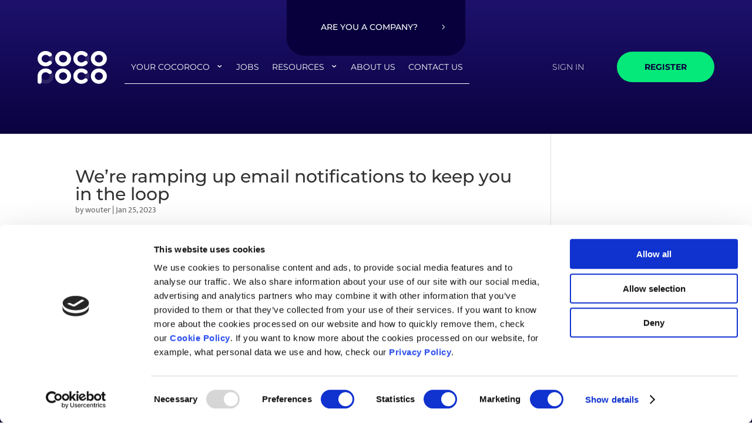

--- FILE ---
content_type: text/css
request_url: https://cocoroco.com/wp-content/cache/min/1/wp-content/themes/Divi-child/style.css?ver=1748507324
body_size: -19
content:
body div#language_slide_show h1,body div#hero_title_row .et_pb_text_0 h1{color:white!important}

--- FILE ---
content_type: text/css
request_url: https://cocoroco.com/wp-content/et-cache/global/et-divi-customizer-global.min.css?ver=1766669313
body_size: 5841
content:
body,.et_pb_column_1_2 .et_quote_content blockquote cite,.et_pb_column_1_2 .et_link_content a.et_link_main_url,.et_pb_column_1_3 .et_quote_content blockquote cite,.et_pb_column_3_8 .et_quote_content blockquote cite,.et_pb_column_1_4 .et_quote_content blockquote cite,.et_pb_blog_grid .et_quote_content blockquote cite,.et_pb_column_1_3 .et_link_content a.et_link_main_url,.et_pb_column_3_8 .et_link_content a.et_link_main_url,.et_pb_column_1_4 .et_link_content a.et_link_main_url,.et_pb_blog_grid .et_link_content a.et_link_main_url,body .et_pb_bg_layout_light .et_pb_post p,body .et_pb_bg_layout_dark .et_pb_post p{font-size:14px}.et_pb_slide_content,.et_pb_best_value{font-size:15px}.container,.et_pb_row,.et_pb_slider .et_pb_container,.et_pb_fullwidth_section .et_pb_title_container,.et_pb_fullwidth_section .et_pb_title_featured_container,.et_pb_fullwidth_header:not(.et_pb_fullscreen) .et_pb_fullwidth_header_container{max-width:1274px}.et_boxed_layout #page-container,.et_boxed_layout.et_non_fixed_nav.et_transparent_nav #page-container #top-header,.et_boxed_layout.et_non_fixed_nav.et_transparent_nav #page-container #main-header,.et_fixed_nav.et_boxed_layout #page-container #top-header,.et_fixed_nav.et_boxed_layout #page-container #main-header,.et_boxed_layout #page-container .container,.et_boxed_layout #page-container .et_pb_row{max-width:1434px}@media only screen and (min-width:1592px){.et_pb_row{padding:31px 0}.et_pb_section{padding:63px 0}.single.et_pb_pagebuilder_layout.et_full_width_page .et_post_meta_wrapper{padding-top:95px}.et_pb_fullwidth_section{padding:0}}	h1,h2,h3,h4,h5,h6{font-family:'Montserrat',Helvetica,Arial,Lucida,sans-serif}body,input,textarea,select{font-family:'Mukta',Helvetica,Arial,Lucida,sans-serif}.page-id-21207 .steps_slider_custom_width .steps_slider .slick-slide,.page-id-21208 .steps_slider_custom_width .steps_slider .slick-slide{max-width:67vw!important}p.gform_required_legend{display:none}form.companies-flex-form div div{font-family:'Montserrat',Helvetica,Arial,Lucida,sans-serif!important;font-size:16px!important}form.companies-flex-form div div div label{color:#fff!important;font-weight:700!important;padding-left:0.8rem;margin-bottom:0.4rem}form.companies-flex-form div input,form.companies-flex-form div select{height:auto;padding:26px 16px!important;border-radius:24px!important;color:#909090!important}form.companies-flex-form div select{padding:6px 16px!important}form.companies-flex-form div input::placeholder,form.companies-flex-form div input::select{font-style:italic}form.companies-flex-form div input::focus{border:0!important}form.companies-flex-form input#gform_submit_button_1,form.companies-flex-form input#gform_submit_button_2{margin-top:1rem;text-transform:uppercase;color:#03044F!important;font-size:14px!important;font-weight:700;padding:20px 60px!important;background-color:#05E87A;border-radius:24px}body.page-id-21207 .gform_confirmation_message_1,body.page-id-21208 .gform_confirmation_message_2{color:#fff;font-family:'Montserrat',Helvetica,Arial,Lucida,sans-serif!important;font-weight:700;text-align:center;font-size:1rem;padding:4rem 0}strong{font-weight:500}b{font-weight:700}.page-id-51 .et_pb_menu_1_tb_header .mobile_nav .mobile_menu_bar:before{color:#060239!important}.page-id-51 .mobile_nav.opened .mobile_menu_bar:before{color:#fff!important}@media (min-width:980px){.et_pb_menu .et-menu{margin:0!important}.et_pb_menu__wrap{padding-left:40px}}.et_pb_menu__menu a{display:table!important;width:auto!important}.et_pb_menu__menu a:hover{opacity:1!important}.opened #mobile_menu2 a{text-align:center!important}.prevbtn-logo svg,.nextbtn-logo svg{color:#08003C!important}.mobile_nav.opened .mobile_menu_bar:before{content:'\4d'!important;color:#fff!important;transition:all ease-in-out 300ms;z-index:100}#menu-mobile-edit .et_pb_menu_1_tb_header.et_pb_menu .et_mobile_menu{background:#08003C!important}.mobile_nav.opened .mobile_menu_bar:before{content:url(https://cocoroco.com/wp-content/uploads/2021/06/x.svg)}#mobile_menu2,.opened #mobile_menu2{position:fixed!important;display:flex;flex-direction:column;justify-content:center;min-height:100vh;z-index:10;top:0;border:none;overflow-y:auto;max-width:100%;float:left;transition:all cubic-bezier(0.5,0,0,1) 800ms;background:#08003c!important;background-size:cover;background-repeat:no-repeat}#mobile-menu-homepage .et_pb_sticky .mobile_nav .mobile_menu_bar:before{color:#fff!important}.opened #mobile_menu2{transform:none}.opened #mobile_menu2 a{transform:none;opacity:1}.opened #mobile_menu2 .menu-item:nth-child(1) a,.closed #mobile_menu2 .menu-item:nth-last-child(1) a{transition-delay:100ms}.opened #mobile_menu2 .menu-item:nth-child(2) a,.closed #mobile_menu2 .menu-item:nth-last-child(2) a{transition-delay:200ms}.opened #mobile_menu2 .menu-item:nth-child(3) a,.closed #mobile_menu2 .menu-item:nth-last-child(3) a{transition-delay:300ms}.opened #mobile_menu2 .menu-item:nth-child(4) a,.closed #mobile_menu2 .menu-item:nth-last-child(4) a{transition-delay:400ms}.opened #mobile_menu2 .menu-item:nth-child(5) a,.closed #mobile_menu2 .menu-item:nth-last-child(5) a{transition-delay:500ms}.opened #mobile_menu2 .menu-item:nth-child(6) a,.closed #mobile_menu2 .menu-item:nth-last-child(6) a{transition-delay:600ms}.mobile_nav.opened .mobile_menu_bar:before{content:'4d';color:#fff;transition:all ease-in-out 300ms;z-index:100}.mobile_nav.closed .mobile_menu_bar:before{transition:all ease-in-out 300ms}.closed #mobile_menu2{opacity:0;pointer-events:none;transform:scale(1.2);transition-delay:600ms}#mobile_menu2 a{opacity:0;transition:all cubic-bezier(0.5,0,0,1) 800ms;text-align:center}.et_pb_menu__wrap .mobile_menu_bar{z-index:99999!important}.opened #mobile_menu2:before{content:url(https://cocoroco.com/wp-content/uploads/2021/06/logo-cocoroco-1.svg);position:absolute;top:21px;transition-delay:100ms}@media(max-width:980px){#page-container{overflow-y:hidden!important}#mobile_menu2 .sub-menu{display:none!important}#mobile_menu1 .sub-menu{display:none!important}}div#page-container{overflow:hidden!important}.wp-block-image{margin-top:75px}.et_pb_menu__menu>nav>ul>li{align-items:center!important;-webkit-box-align:center!important;-ms-flex-align:center!important}.et_pb_menu__menu>nav>ul>li>a{padding:0!important}.et_pb_menu__menu a{border:1px solid transparent}.et_pb_menu__menu .current_page_item a{border-bottom:1px solid}.et_pb_button:after{line-height:inherit!important}div.slider2-1{color:#08003C;line-height:normal;overflow-x:hidden;height:100%}div.slider2{width:100%;display:flex;flex-direction:column;align-items:center;align-self:flex-end}div.slide{width:70%}div.slider2-1 .ptext{text-align:center;width:70%;margin:1em 0}div.breakline{width:70%;height:0.1em;background-color:#08003C}div.writerandbuttons{display:flex;justify-content:space-between;width:70%;margin-top:1em}div.writer{display:none;opacity:0}div.visiblewriter{display:flex;opacity:1}div.writer img{max-height:5em;width:auto}div.nametitles{display:flex;flex-direction:row;justify-content:space-around;text-align:center;margin-left:10%;width:80%}div.nametitles h3{font-size:1.2em;font-weight:bold}div.nametitles span{font-size:3em;font-weight:normal;padding-left:0.1em}div.arrowsResponsive{width:100%;display:flex;justify-content:space-between;position:absolute;z-index:50;top:30%}div.arrows2{display:flex;width:auto}div.arrowsResponsive a{display:flex;justify-content:center;background-color:#FFFF;border-radius:100%;width:4em;height:4em}div.arrowsResponsive #arrowleft,#arrowright{width:0.8em;opacity:1}div.arrowsResponsive #arrowleft:hover,#arrowright:hover{width:1em;transition:all 0.2s ease 0s;opacity:1}div.bottomwrapper{display:flex;flex-direction:column;justify-content:center;align-items:center}div.writers{display:flex}ul.slider__nav{display:none}@media screen and (max-width:1000px){div.slider2-1{height:700px}div.visiblewriter{flex-direction:column!important}}@media screen and (max-width:800px){div.slider2-1{height:800px}div.writerandbuttons div.arrowsResponsive{align-self:flex-end}div.arrowsResponsive{top:10%}div.arrowsResponsive a{width:2.5em;height:2.5em}div.slider2-1 .ptext{font-size:1.5em!important}div.writers{align-self:center}div.visiblewriter{flex-direction:column!important}div.nametitles{flex-direction:column;width:15em;margin:0}div.nametitles div{margin:1em 0}div.writerandbuttons{flex-direction:column}}.slider-container{width:380px;margin:0 auto;padding:60px 0}.slider__slide{display:flex;justify-content:center;align-items:center;text-align:center;flex-shrink:0;width:100%;position:relative;font-size:1em;background:transparent}#slider-1 .slider__slide{height:100%}.slider2-1{display:block;width:100%;position:relative;z-index:1}.slider__slides{display:flex;box-sizing:content-box;position:relative;z-index:1;transition:transform .3s ease-in-out}.hidden{opacity:0.2;transition:all 0.5s ease 0s}.small-heading-slider{font-family:Mukta;font-style:normal;font-weight:bold;font-size:30px;line-height:100%;color:#08003C}.ptext{font-family:'Montserrat',Helvetica,Arial,Lucida,sans-serif;font-style:normal;font-weight:500;font-size:55px;line-height:100%;text-align:center;letter-spacing:-0.015em;color:#08003C}#social-icons .et-social-facebook a.icon:before{content:url(https://cocoroco.com/wp-content/uploads/2021/06/facebook.svg)}#social-icons .et-social-twitter a.icon:before{content:url(https://cocoroco.com/wp-content/uploads/2021/06/twitter.svg)}#social-icons .et-social-instagram a.icon:before{content:url(https://cocoroco.com/wp-content/uploads/2021/06/instagram-1.svg)}#social-icons .et-social-youtube a.icon:before{content:url(https://cocoroco.com/wp-content/uploads/2021/06/youtube-1.svg)}#social-icons .et_pb_social_icon,#social-icons-dark .et_pb_social_icon{margin-right:18px}#social-icons-dark .et-social-facebook a.icon:before{content:url(https://cocoroco.com/wp-content/uploads/2021/06/facebook-dark.svg)}#social-icons-dark .et-social-twitter a.icon:before{content:url(https://cocoroco.com/wp-content/uploads/2021/06/twitter-dark.svg)}#social-icons-dark .et-social-instagram a.icon:before{content:url(https://cocoroco.com/wp-content/uploads/2021/06/instagram-dark.svg)}#social-icons-dark .et-social-youtube a.icon:before{content:url(https://cocoroco.com/wp-content/uploads/2021/06/youtube-dark.svg)}#social-icons a.icon:hover:before,#social-icons-dark a.icon:hover:before{opacity:0.5}.dh-menu-click{position:fixed!important;width:100%}.et_mobile_menu{margin:0!important}.blog-links:hover{opacity:0.7;text-decoration:underline}.blog-links{color:#08003c;text-decoration:underline}h1,h2,h3,h4,h5,h6{padding:0}.green-block:hover #green-block-image{content:url(https://cocoroco.com/wp-content/uploads/2021/06/Group-604.svg)}#orange-block-button{color:#fff}.orange-block:hover #orange-block-button{background:#fff!important;color:#0F0740!important}.orange-block:hover #orange-block-image{content:url(https://cocoroco.com/wp-content/uploads/2021/06/Group-599-1.svg)!important}div#page-container{overflow-x:hidden!important}.et_pb_module.et_pb_post_content{max-width:839px}.et_pb_module.et_pb_post_content h2,.et_pb_module.et_pb_post_content h3{margin-top:150px;margin-bottom:25px}#featured-blog a.more-link:hover{transition:all 300ms ease 0ms}#featured-blog a.more-link:hover{background:transparent;border:1px solid #08003C;color:#08003C}@media only screen and (min-width:1080px){#featured-blog .et_pb_post.has-post-thumbnail .entry-featured-image-url{float:left;width:50%;margin-right:30px;height:325px}#featured-blog .et_pb_post.has-post-thumbnail:not(.format-gallery)>.post-content{padding-left:50%}#featured-blog .et_pb_post.has-post-thumbnail .entry-featured-image-url img{height:400px;width:629px;object-fit:cover}#featured-blog h2.entry-title{margin-bottom:40px;font-weight:500;font-size:45px;line-height:94%;letter-spacing:-0.015em;color:#08003C}#featured-blog .post-content .post-content-inner p{font-size:17px;line-height:100%;color:#08003C;max-width:440px;width:100%}}#featured-blog a.more-link{text-align:center;background:#08003C;border:1px solid #08003C;width:234px;margin:0 auto;color:#fff;text-transform:uppercase;font-size:12px;line-height:15px;padding:15px 60px;border-radius:32px}#highlight-blog .et_pb_image_container{margin:0!important}#highlight-blog a.entry-featured-image-url img{height:239px;object-fit:cover}.et_pb_post{transition:all ease-in-out 300ms}#highlight-blog .et_pb_post:hover{background:#F5F5F5!important}#all-blogs .et_pb_post{padding:19px}#all-blogs .et_pb_post:hover{background:#F5F5F5!important}#highlight-blog h2.entry-title{font-weight:500;font-size:32px;line-height:94%;letter-spacing:-0.015em;color:#08003C;margin-bottom:20px}#highlight-blog .post-content .post-content-inner p{font-size:14px;line-height:100%;color:#2A2A47}#highlight-blog .et_pb_post{margin-bottom:0!important}@media (max-width:1079px){#featured-blog .post-content-inner{margin-bottom:20px}#featured-blog h2.entry-title{margin-bottom:40px;font-weight:500;font-size:30px;line-height:94%;letter-spacing:-0.015em;color:#08003C}#featured-blog .post-content .post-content-inner p{font-size:14px;line-height:100%;color:#08003C;max-width:440px;width:100%}}@media (max-width:1079px){#highlight-blog .et_pb_post{padding-left:0!important;padding-right:0!important}#highlight-blog h2.entry-title{font-weight:500;font-size:24px;line-height:94%;letter-spacing:-0.015em;color:#08003C;margin-bottom:20px}#highlight-blog .post-content .post-content-inner p{font-size:14px;line-height:100%;color:#2A2A47}#all-blogs h2.entry-title{font-size:24px;line-height:94%;margin-bottom:13px;letter-spacing:-0.015em;color:#08003C}#all-blogs .post-content .post-content-inner p{font-size:14px;line-height:100%;color:#2A2A47}}@media only screen and (min-width:1080px){#all-blogs .et_pb_post.has-post-thumbnail .entry-featured-image-url{float:left;width:30%;margin-right:30px;height:176px}#all-blogs .et_pb_post.has-post-thumbnail .entry-featured-image-url img{height:176px;width:250px;object-fit:cover}#all-blogs h2.entry-title{font-size:32px;line-height:94%;margin-bottom:13px;letter-spacing:-0.015em;color:#08003C}#all-blogs .post-content .post-content-inner p{font-size:14px;line-height:100%;color:#2A2A47}}#popular-blog h2.entry-title{font-weight:500;font-size:24px;line-height:94%;letter-spacing:-0.015em;color:#08003C;margin-bottom:14px}#popular-blog .post-content .post-content-inner p{font-size:14px;line-height:100%;color:#2A2A47}.dp-dfg-item{padding:0!important}#featured-blog-post .et_pb_button_wrapper{position:relative;bottom:0;text-align:center;margin:auto;left:auto;right:auto;padding:0;grid-row:5!important}#featured-blog-post .dp-dfg-custom-content{grid-row:3!important}@media(max-width:980px){#featured-blog-post .et_pb_button_wrapper{position:relative;left:0}figure.dp-dfg-image.entry-thumb{grid-row:1}.dp-dfg-custom-content{grid-row:4!important}}#featured-blog-post a.et_pb_button.dp-dfg-more-button{width:235px;background:#08003C;color:#fff;font-size:12px!important;border:1px solid #08003C;border-radius:32px;padding:17px 16px!important}#featured-blog-post .custom-post-date{display:none}#featured-blog-post a.et_pb_button.dp-dfg-more-button:hover{background:transparent;color:#08003C}@media all and (min-width:980px) and (max-width:1180px){div#third-section-1,div#first-section-1{padding-left:2%}div#third-section-2{padding-left:8%}}@media all and (min-width:980px) and (max-width:1180px){div#first-section-2{padding-left:11%;padding-right:0}div#second-section-1{padding-right:11%;padding-left:0}div#second-section-2{padding-left:11%}}@media all and (min-width:1181px) and (max-width:1280px){div#third-section-1,div#first-section-1{padding-left:5%}div#third-section-2,div#first-section-2{padding-left:5%}div#second-section-2{padding-left:170px}div#second-section-1{padding-right:5%}}@media all and (min-width:980px) and (max-width:1280px){div#first-section-2{padding-right:0px}div#second-section-1{padding-left:0px}}@media all and (min-width:1281px) and (max-width:1380px){div#first-section-1{padding-left:60px}}@media (min-width:980px) and (max-width:1666px){header .et_pb_gutters1 .et_pb_column_1_4,header .et_pb_gutters1.et_pb_row .et_pb_column_1_4{width:25%}}@media (min-width:980px) and (max-width:1200px){.et_pb_section{padding-left:16px!important;padding-right:16px!important}div#hero-section-landing{padding-left:135px!important;height:255px!important}div#hero-section-image{padding-left:0!important}}#svg-blurb img[src$=".svg"]{width:100%!important}#svg-blurb .blurb-icon1 img{width:24px;height:55px}#svg-blurb .blurb-icon2 img{width:38px;height:56px}#svg-blurb .blurb-icon3 img{width:41px;height:60px}#svg-blurb .blurb-icon4 img{width:35px;height:55px}#svg-blurb .blurb-icon5 img{width:38px;height:60px}#logo-section-companies #carousel-logo-row .et_pb_image_6 img,#logo-section-candidates #carousel-logo-row .et_pb_image_2 img,#logo-section-candidates-layout #carousel-logo-row .et_pb_image_7 img{width:75px}#logo-section-companies #carousel-logo-row .et_pb_image_7 img,#logo-section-candidates #carousel-logo-row .et_pb_image_3 img,#logo-section-candidates-layout #carousel-logo-row .et_pb_image_8 img{width:95px}#logo-section-companies #carousel-logo-row .et_pb_image_8 img,#logo-section-candidates #carousel-logo-row .et_pb_image_4 img,#logo-section-candidates-layout #carousel-logo-row .et_pb_image_9 img{width:119px}#logo-section-companies #carousel-logo-row .et_pb_image_9 img,#logo-section-candidates #carousel-logo-row .et_pb_image_5 img,#logo-section-candidates-layout #carousel-logo-row .et_pb_image_10 img{width:177px}#logo-section-companies #carousel-logo-row .et_pb_image_10 img,#logo-section-candidates #carousel-logo-row .et_pb_image_6 img,#logo-section-candidates-layout #carousel-logo-row .et_pb_image_11 img{width:203px}#logo-section-companies #carousel-logo-row .et_pb_image_11 img,#logo-section-candidates #carousel-logo-row .et_pb_image_7 img,#logo-section-candidates-layout #carousel-logo-row .et_pb_image_12 img{width:197px}#logo-section-companies #carousel-logo-row .et_pb_image_12 img,#logo-section-candidates #carousel-logo-row .et_pb_image_8 img,#logo-section-candidates-layout #carousel-logo-row .et_pb_image_13 img{width:137px}.lgx_logo_slider_free img{min-height:80px;width:150px}@media (max-width:980px){#small-header-heading-candidates-landing tr,#small-section-blurb tr{padding-left:25px;padding-right:25px;font-size:16px!important;line-height:94%;letter-spacing:-0.015em}}@media (min-width:767px) and (max-width:1274px){}@media (min-width:980px) and (max-width:1444px){#text-module-size{max-width:580px!important}}.companies-text-block h3{margin-bottom:27px}.companies-text-block p{max-width:250px}.companies-image img{width:452px!important;height:283px!important;object-fit:cover}@media (min-width:980px) and (max-width:1105px){#section-negative{margin-top:0px!important}}@media (max-width:1279px){div#images-row{width:95%}}@media(min-width:1280px){#images-row .et_pb_column{margin-right:154px}}@media (min-width:980px){#highlited-blog-post .dp-dfg-item{padding:19px!important}}#highlited-blog-post .dp-dfg-item{margin:0!important}#highlited-blog-post .dp-dfg-item:hover{background:#f5f5f5}#highlited-blog-post .custom-post-date{display:none}#svg-blurb .et_pb_main_blurb_image img[src*=".svg"]{width:60px;height:57px}@media (min-width:980px) and (max-width:1440px){.dpdfg_filtergrid_0 .dp-dfg-layout-grid .dp-dfg-items{grid-column-gap:2%!important}}@media (min-width:1440px){.dpdfg_filtergrid_0 .dp-dfg-layout-grid .dp-dfg-items{column-gap:100px}.dpdfg_filtergrid_0 .dp-dfg-container.dp-dfg-layout-grid .dp-dfg-items{grid-template-columns:repeat(auto-fill,minmax(28%,1fr))}}@media (min-width:980px){#logos-companies .et_pb_column_1_4.et_pb_column_17{width:203px}#logos-companies .et_pb_column_1_4.et_pb_column_18{width:177px;margin:0 auto}#logos-companies .et_pb_column_1_4.et_pb_column_19{width:197px;margin:0 auto}#logos-companies .et_pb_column_1_4.et_pb_column_20{width:137px;margin:0 auto}#logos-companies2 .et_pb_column_1_3.et_pb_column_21{width:75px}#logos-companies2 .et_pb_column_1_3.et_pb_column_22{width:95px;margin:0 auto}#logos-companies2 .et_pb_column_1_3.et_pb_column_23{width:119px}}@media (max-width:1440px){#button-carousel{padding:0 10px}}@media (min-width:980px) and (max-width:1440px){#button-carousel{bottom:55px}#carousel-logo-row{max-width:840px}}#green-block-button{color:#fff}.green-block:hover #green-block-button{background:#fff!important;color:#0F0740!important}#orange-block-button{color:#fff}.orange-block:hover #orange-block-button{background:#fff!important;color:#0F0740!important}.orange-block:hover #orange-block-image{content:url(https://cocoroco.com/wp-content/uploads/2021/06/Group-599-1.svg)!important}@media (min-width:980px) and (max-width:1444px){.big-title h2{font-size:90px!important}#text-module-size{max-width:580px!important}}#svg-blurb img{width:100%}#svg-blurb .changing img{max-width:91px}#svg-blurb .liberating img{max-width:120px}#svg-blurb .creating img{max-width:73px}#svg-blurb .building img{max-width:99px}#svg-blurb .freeing img{max-width:77px}body.page-id-1627 h2.entry-title:first-letter{text-transform:uppercase}body.page-id-1627 .dp-dfg-container .dp-dfg-pagination{font-size:10px!important;position:relative;max-width:1380px!important;width:150%!important}body.page-id-1627 a.pagination-link{border:0!important;background:transparent!important}body.page-id-1627 li.pagination-item.next-posts.dp-dfg-direction,body.page-id-1627 li.pagination-item.previous-posts.dp-dfg-direction{background:#08003C;border-radius:32px;color:#fff!important}body.page-id-1627 span.et-pb-icon{color:#fff}@media (min-width:980px){#blog-posts .dp-dfg-item,#highlited-blog-post .dp-dfg-item{padding:19px!important}}#highlited-blog-post .dp-dfg-items{border-bottom:1px solid rgba(0,0,0,0.2)!important}#highlited-blog-post .dp-dfg-item{margin:0!important}#blog-posts .dp-dfg-item:hover,#highlited-blog-post .dp-dfg-item:hover{background:#f5f5f5}#highlited-blog-post .custom-post-date{display:none}body.page-id-1627 .custom-post-date{width:107px;display:inline-block}@media (min-width:980px){body.page-id-1627 .dpdfg_filtergrid_0 .dp-dfg-layout-list .dp-dfg-item{grid-template-columns:minmax(300px,47%) 450px!important}#featured-blog-post .dp-dfg-custom-content{margin-bottom:80px}}@media (min-width:980px) and (max-width:1440px){body.page-id-1627 .dpdfg_filtergrid_1 .dp-dfg-layout-grid .dp-dfg-items{grid-column-gap:2%!important}}#featured-blog-post{transition:all .2s ease}#featured-blog-post:hover figure.dp-dfg-image.entry-thumb{opacity:0.8;transition:all .2s ease}#featured-blog-post a.et_pb_button{line-height:100%!important}@media (max-width:980px){#featured-blog-post .dp-dfg-custom-content{padding:0!important}}#homepage-logo #carousel-logo-row .et_pb_image_4 img{width:75px}#homepage-logo #carousel-logo-row .et_pb_image_5 img{width:95px}#homepage-logo #carousel-logo-row .et_pb_image_6 img{width:119px}#homepage-logo #carousel-logo-row .et_pb_image_7 img{width:177px}#homepage-logo #carousel-logo-row .et_pb_image_8 img{width:203px}#homepage-logo #carousel-logo-row .et_pb_image_9 img{width:197px}#homepage-logo #carousel-logo-row .et_pb_image_10 img{width:137px}#green-block-button{color:#fff}#hero-section-image img{object-fit:cover;object-position:right;width:100vw}@media (max-width:980px){#hero-section-image img{position:relative;display:none!important}}.green-block:hover #green-block-button{background:#fff!important;color:#0F0740!important}#orange-block-button{color:#fff}.orange-block:hover #orange-block-button{background:#fff!important;color:#0F0740!important}.orange-block:hover #orange-block-image{content:url(https://cocoroco.com/wp-content/uploads/2021/06/Group-599-1.svg)!important}.blurb .et_pb_blurb_container{padding-left:55px!important}.blurb-home-redesign .et_pb_blurb_content,.blurb-home-second-redesign .et_pb_blurb_content{align-items:center}.blurb-home-redesign .et_pb_main_blurb_image,.blurb-home-second-redesign .et_pb_main_blurb_image{width:30%;margin-bottom:0}.blurb-home-redesign .et_pb_main_blurb_image img{width:50px;float:right}.blurb-home-second-redesign .et_pb_main_blurb_image img{width:50px;float:left}.blurb-home-redesign p,.blurb-home-second-redesign p{max-width:268px}@media (min-width:980px) and (max-width:1440px){div#first-section-2{position:absolute;bottom:0;right:0}div#second-section-1{position:absolute;left:0;bottom:0}div#second-section-2{left:50%}}.carousel-logo .et_pb_module.et_pb_image{margin:0 auto}.slick-track{display:flex}.slick-track .slick-slide{display:flex;height:auto;align-items:center;justify-content:center}.slick-slide img{max-width:165px}@media (max-width:1440px){#button-carousel{padding:0 10px}}@media (min-width:980px) and (max-width:1440px){#button-carousel{bottom:55px}#carousel-logo-row{max-width:840px}}@media (min-width:980px) and (max-width:1444px){.heading-carousel h3{font-size:35px!important}}@media (min-width:980px){#first-section-1 .et_pb_blurb .et_pb_blurb_content{display:grid;direction:rtl;grid-template-columns:40px 100%;grid-column-gap:30px}#second-section-2 .et_pb_blurb .et_pb_blurb_content{display:grid;grid-template-columns:40px 200px;grid-column-gap:30px}#cutted-background{background-position:bottom!important;padding-bottom:41px!important}}#second-section-2 .et_pb_blurb_position_left .et_pb_blurb_container{padding:0}.blurb-1 img{height:49px}.blurb-2 img{height:106px}.blurb-3 img{height:94px}.blurb-4 img{height:77px}.blurb-5 img{height:74px}.allaboutblurb-1 img{height:73px}.allaboutblurb-2 img{height:75px}.allaboutblurb-3 img{height:91px}.allaboutblurb-4 img{height:104px}.et_pb_blurb_description p{font-family:'Montserrat'!important}#process .et_pb_blurb_container{vertical-align:middle}#small-header-heading h1{font-size:36px!important}@media (max-width:980px){#small-section-blurb .et_pb_blurb{display:inline-block;width:50%}#small-section-blurb .et_pb_blurb_content{flex-direction:column!important}#small-section-blurb .et_pb_blurb_position_left .et_pb_blurb_container{padding-left:0}}#svg-blurb{padding-left:24px;padding-right:24px}@media (min-width:320px) and (max-width:478px){#svg-blurb .et-last-child{width:100%}#svg-blurb>*{flex:1 1 50%}#svg-blurb p{font-size:18px;letter-spacing:-0.015em}div#svg-blurb .et_pb_column:nth-child(even){padding-left:20px}div#svg-blurb .et_pb_column:nth-child(odd){padding-right:20px}}@media (max-width:980px){#svg-blurb .et-last-child{width:100%}}#small-section-blurb-candidates-landing table{table-layout:auto!important;border:0!important}#small-section-blurb-candidates-landing table td:nth-child(1){width:35%!important}#small-section-blurb-candidates-landing table td{width:auto!important;padding:0!important;border:0!important}#small-section-blurb-candidates-landing table td img.alignleft{margin-right:0}#small-section-blurb-candidates-landing table td img{float:right!important}#small-section-blurb-candidates-landing table td:nth-child(2){padding-left:40px!important}@media (max-width:980px){#small-section-blurb-candidates-landing table td:nth-child(2){padding-left:0!important}#small-header-heading-candidates-landing,#small-section-blurb-candidates-landing .et_pb_button_module_wrapper{display:block!important;width:100%!important}#small-section-blurb-candidates-landing .et_pb_module{display:inline-grid;width:50%}#small-section-blurb-candidates-landing tr{display:grid;text-align:center}#small-section-blurb-candidates-landing tr img.alignleft{display:block;float:none!important;margin:0 auto!important}#small-section-blurb-candidates-landing table td:nth-child(1){width:auto!important;padding-bottom:20px!important}}@media (max-width:1362px){blockquote p{margin-left:0!important}blockquote{padding-left:0}}@media (min-width:1260px){#first-image-hero-section-candidates-landing{max-width:751px!important;width:112%!important}#first-image-hero-section-candidates-landing .et_pb_image_wrap{width:115%!important}#first-image-hero-section-candidates-landing .et_pb_image_wrap img{width:100%!important}}@media (min-width:980px){#image-middle-candidates-landing{width:790px}#image-middle-candidates-landing .et_pb_image_wrap{margin-left:-125px}}#secton-hero-left-candidates-landing{max-width:671px;width:100%}@media (max-width:980px){#block-left-align blockquote p{margin:0!important}#small-section-blurb-candidates-landing td{font-size:12px;line-height:94%}}#secton-hero-left-candidates-landing .et_pb_button_module_wrapper{max-width:532px!important}#small-section-blurb-candidate-page table{table-layout:auto!important;border:0!important}#small-section-blurb-candidate-page table td:nth-child(1){width:35%!important}#small-section-blurb-candidate-page table td{width:auto!important;padding:0!important;border:0!important}#small-section-blurb-candidate-page table td img.alignleft{margin-right:0}#small-section-blurb-candidate-page table td img{float:right!important}#small-section-blurb-candidate-page table td:nth-child(2){padding-left:40px!important}@media (max-width:980px){#small-section-blurb-candidate-page table td:nth-child(2){padding-left:0!important}#small-header-heading-candidate-page,#small-section-blurb-candidate-page .et_pb_button_module_wrapper{display:block!important;width:100%!important}#small-section-blurb-candidate-page .et_pb_module{display:inline-grid;width:50%}#small-section-blurb-candidate-page tr{display:grid;text-align:center}#small-section-blurb-candidate-page tr img.alignleft{display:block;float:none!important;margin:0 auto!important}#small-section-blurb-candidate-page table td:nth-child(1){width:auto!important;padding-bottom:20px!important}}#section-hero-candidate-page .et_pb_row{z-index:99}@media (min-width:980px){#section-hero-candidate-page .et_pb_row{display:flex;max-width:1090px;transform:translate(92px,0px)}#small-header-heading-candidate-page h1{font-size:36px!important}.big-title-candidate-page h2{font-size:96px!important}#section-hero-candidate-page #secton-hero-left-candidate-page{max-width:671px!important;width:100%;margin-right:-43px;margin-left:auto}#section-hero-candidate-page #secton-hero-right-candidate-page{max-width:461px;margin-left:auto;margin-right:0!important}}@media (min-width:980px) and (max-width:1274px){#section-hero-candidate-page .et_pb_row{margin-right:0px!important;transform:translate(0px,0px)!important}#section-hero-candidate-page #secton-hero-left-candidate-page{padding-top:43px}}@media (min-width:1274px) and (max-width:1304px){#section-hero-candidate-page .et_pb_row{margin-right:92px}}@media (max-width:980px){#small-section-blurb-candidate-page .et_pb_blurb{display:inline-block;width:50%}#small-section-blurb-candidate-page .et_pb_blurb_content{flex-direction:column!important}#small-section-blurb-candidate-page .et_pb_blurb_position_left .et_pb_blurb_container{padding-left:0}.company_slider{position:relative;margin-bottom:0px;margin-top:-50px}#logo-section-candidates{padding-bottom:10px}}#small-section-blurb-candidates-landing .et_pb_text:not(:first-child) b{width:100%;float:left}#small-section-blurb .et_pb_text:not(:first-child) b{width:100%;float:left}.company_slider{position:relative;margin-bottom:30px}.company_slider #button-carousel{top:50%!important}@media (max-width:980px){#carousel-logo-row .slick-slide{padding:10px;text-align:center;margin-right:15px;margin-left:15px!important}#carousel-logo-row .slick-slide img{max-width:100%;height:auto;object-fit:contain}}#page-container .global_header_layout_primary.et_pb_sticky{background-color:#FFF!important}@media (min-width:980px){.proposition_element tr{width:100%;margin:auto;display:grid;grid-template-columns:70px 1fr;padding-left:14%}#page-container .proposition_element td{width:auto!important}#page-container .proposition_element td:first-child{text-align:left}#page-container .proposition_element td img{float:left!important}#page-container .proposition_element td:nth-child(2){padding-left:unset!important}}@media (min-width:980px){.wpforms-field-container{left:0!important}}#rituals_hero_section h2{margin-bottom:8px}#rituals_more_information h2{margin-bottom:8px}#application_proces_steps .et_pb_image_wrap,#application_proces_steps .et_pb_image_wrap img{max-height:83px;object-fit:contain}#application_proces_steps .et_pb_blurb_description strong{font-weight:700!important}#bigger_post_content .post-content{max-width:unset!important}.blog_post_overview .dp-dfg-container .dp-dfg-pagination{font-size:10px!important;position:relative;max-width:1380px!important;width:150%!important}.blog_post_overview a.pagination-link{border:0!important;background:transparent!important}.blog_post_overview li.pagination-item.next-posts.dp-dfg-direction,.blog_post_overview li.pagination-item.previous-posts.dp-dfg-direction{background:#08003C;border-radius:32px;color:#fff!important}.blog_post_overview span.et-pb-icon{color:#fff}h3 a{color:#2ea3f2}#popular-blog h2 a{color:#2ea3f2}#carousel-logo-row img,#carousel-logo-row .et_pb_image_wrap{width:100%!important;object-fit:contain;background-size:contain;max-width:90%!important}#button-carousel .slick-arrow{top:20px;position:relative}.et_pb_post.not_found{margin-top:6rem}.flex-usp-card{width:100%;height:380px;display:flex;font-family:Montserrat;font-size:25px;font-weight:700;padding:3rem;text-align:center;color:#fff}.flex-usp-card .overlay{position:absolute;left:0;top:0;width:100%;height:100%;background-color:rgba(8,0,60,0.8);transition:background-color ease-in-out 0.4s;z-index:1}.flex-usp-card .static-content,.flex-usp-card .triggered-content{display:none;line-height:30px;flex-direction:column;justify-content:center;align-items:center;z-index:100}.flex-usp-card .static-content{width:100%}.flex-usp-card .static-content p{bottom:0px}.flex-usp-card .static-content i{cursor:pointer;position:absolute;bottom:0}.flex-usp-card .triggered-content{font-weight:400!important;font-size:23px!important;cursor:pointer}.flex-usp-card .triggered-content p:first-child{padding-bottom:3.4rem}.flex-usp-card .triggered-content .bottom{width:100%;height:auto;font-size:19px!important;padding:0.9rem;line-height:21px!important;font-weight:700!important;color:#fff;background-color:rgba(0,209,255,1);position:absolute;left:0;bottom:0;width:100%}.flex-usp-card .content-active{display:flex!important;opacity:1;pointer-events:all}

--- FILE ---
content_type: text/css
request_url: https://cocoroco.com/wp-content/et-cache/16934/et-core-unified-cpt-tb-14478-tb-16642-deferred-16934.min.css?ver=1766671304
body_size: 2001
content:
.et_pb_section_2_tb_header.et_pb_section{padding-top:20px;padding-right:22px;padding-bottom:20px;padding-left:22px;margin-top:0px;margin-right:0px;margin-bottom:0px;margin-left:0px;background-color:#05e87a!important}.et_pb_section_2_tb_header{display:none}.et_pb_row_3_tb_header.et_pb_row{padding-top:0px!important;padding-right:0px!important;padding-bottom:0px!important;padding-left:0px!important;margin-bottom:35px!important;padding-top:0px;padding-right:0px;padding-bottom:0px;padding-left:0px}.et_pb_row_3_tb_header,body #page-container .et-db #et-boc .et-l .et_pb_row_3_tb_header.et_pb_row,body.et_pb_pagebuilder_layout.single #page-container #et-boc .et-l .et_pb_row_3_tb_header.et_pb_row,body.et_pb_pagebuilder_layout.single.et_full_width_page #page-container .et_pb_row_3_tb_header.et_pb_row,.et_pb_row_4_tb_header,body #page-container .et-db #et-boc .et-l .et_pb_row_4_tb_header.et_pb_row,body.et_pb_pagebuilder_layout.single #page-container #et-boc .et-l .et_pb_row_4_tb_header.et_pb_row,body.et_pb_pagebuilder_layout.single.et_full_width_page #page-container .et_pb_row_4_tb_header.et_pb_row{width:100%}.et_pb_row_3_tb_header{display:flex;flex-wrap:nowrap;justify-content:space-between;align-items:center}.et_pb_column_6_tb_header{margin-bottom:0}.et_pb_image_1_tb_header{max-width:68px;text-align:left;margin-left:0}.et_pb_image_1_tb_header .et_pb_image_wrap{display:block}.et_pb_column_7_tb_header{margin-bottom:0;max-width:44px}.et_pb_icon_2_tb_header .et_pb_icon_wrap,.et_pb_button_4_tb_header_wrapper .et_pb_button_4_tb_header,.et_pb_button_4_tb_header_wrapper .et_pb_button_4_tb_header:hover{padding-top:0px!important;padding-right:0px!important;padding-bottom:0px!important;padding-left:0px!important}.et_pb_icon_2_tb_header{margin-top:0px!important;margin-right:0px!important;margin-bottom:0px!important;margin-left:0px!important;display:flex;align-items:center;justify-content:center;text-align:right;margin-right:0}.et_pb_icon_2_tb_header .et_pb_icon_wrap .et-pb-icon{font-family:ETmodules!important;font-weight:400!important;color:#08003c;font-size:42px}.et_pb_row_4_tb_header.et_pb_row{padding-top:0px!important;padding-right:0px!important;padding-bottom:0px!important;padding-left:0px!important;margin-top:0px!important;margin-right:0px!important;margin-bottom:0px!important;margin-left:0px!important;padding-top:0px;padding-right:0px;padding-bottom:0px;padding-left:0px}.et_pb_text_0_tb_header.et_pb_text{color:#08003C!important}.et_pb_text_0_tb_header{font-family:'Montserrat',Helvetica,Arial,Lucida,sans-serif;text-transform:uppercase}.et_pb_text_0_tb_header h1{font-family:'Montserrat',Helvetica,Arial,Lucida,sans-serif;font-weight:700;font-size:100px;color:#08003c!important}.et_pb_text_0_tb_header h2{font-family:'Montserrat',Helvetica,Arial,Lucida,sans-serif;font-weight:300;font-size:70px;color:#08003c!important}.et_pb_text_0_tb_header h3{font-family:'Montserrat',Helvetica,Arial,Lucida,sans-serif;font-weight:300;font-size:40px;color:#08003c!important}.et_pb_text_0_tb_header h4{font-family:'Montserrat',Helvetica,Arial,Lucida,sans-serif;font-weight:300;font-size:30px;color:#08003c!important}.et_pb_text_0_tb_header h5{font-family:'Montserrat',Helvetica,Arial,Lucida,sans-serif;font-weight:300;font-size:20px;color:#08003c!important}.et_pb_text_0_tb_header h6{font-family:'Montserrat',Helvetica,Arial,Lucida,sans-serif;font-weight:300;font-size:16px;color:#08003c!important}.et_pb_button_4_tb_header_wrapper{margin-top:0px!important;margin-right:0px!important;margin-bottom:40px!important;margin-left:0px!important}body #page-container .et_pb_section .et_pb_button_4_tb_header{color:#08003C!important;border-width:0px!important;font-size:20px;font-family:'Montserrat',Helvetica,Arial,Lucida,sans-serif!important}body #page-container .et_pb_section .et_pb_button_4_tb_header:after{font-size:1.6em}body.et_button_custom_icon #page-container .et_pb_button_4_tb_header:after{font-size:20px}.et_pb_button_4_tb_header,.et_pb_button_4_tb_header:after,.et_pb_button_5_tb_header,.et_pb_button_5_tb_header:after{transition:all 300ms ease 0ms}.et_pb_button_5_tb_header_wrapper .et_pb_button_5_tb_header,.et_pb_button_5_tb_header_wrapper .et_pb_button_5_tb_header:hover{padding-top:15px!important;padding-right:50px!important;padding-bottom:15px!important;padding-left:50px!important}.et_pb_button_5_tb_header_wrapper{margin-top:0px!important;margin-bottom:32px!important}body #page-container .et_pb_section .et_pb_button_5_tb_header{color:#05e87a!important;border-width:2px!important;border-color:RGBA(255,255,255,0);border-radius:30px;font-size:14px;font-family:'Montserrat',Helvetica,Arial,Lucida,sans-serif!important;font-weight:700!important;text-transform:uppercase!important;background-color:#08003C}body #page-container .et_pb_section .et_pb_button_5_tb_header:hover{color:#08003c!important;border-color:#08003C!important;border-width:2px!important}body #page-container .et_pb_section .et_pb_button_5_tb_header:before,body #page-container .et_pb_section .et_pb_button_5_tb_header:after{display:none!important}.et_pb_button_5_tb_header{transition:color 300ms ease 0ms,border 300ms ease 0ms;text-align:center;line-height:24px!important;width:max-content;background-color:#08003C!important}.et_pb_button_5_tb_header:hover{text-align:center;line-height:24px!important;width:max-content;background-color:#05e87a!important}@media only screen and (min-width:981px){.et_pb_section_2_tb_header{display:none!important}}@media only screen and (max-width:980px){.et_pb_row_3_tb_header.et_pb_row{margin-bottom:35px!important}.et_pb_image_1_tb_header .et_pb_image_wrap img{width:auto}.et_pb_icon_2_tb_header{margin-left:auto;margin-right:auto}body #page-container .et_pb_section .et_pb_button_4_tb_header:after{display:inline-block;opacity:0}body #page-container .et_pb_section .et_pb_button_4_tb_header:hover:after{opacity:1}body #page-container .et_pb_section .et_pb_button_5_tb_header{background-image:initial;background-color:#08003c}}@media only screen and (max-width:767px){.et_pb_row_3_tb_header.et_pb_row{margin-top:0px!important;margin-right:0px!important;margin-bottom:35px!important;margin-left:0px!important}.et_pb_image_1_tb_header .et_pb_image_wrap img{width:auto}.et_pb_icon_2_tb_header{margin-left:auto;margin-right:auto}.et_pb_text_0_tb_header h1{font-size:30px}.et_pb_text_0_tb_header h2,.et_pb_text_0_tb_header h3{font-size:20px}.et_pb_text_0_tb_header h4,.et_pb_text_0_tb_header h5{font-size:15px}.et_pb_text_0_tb_header h6{font-size:13px}body #page-container .et_pb_section .et_pb_button_4_tb_header:after{display:inline-block;opacity:0}body #page-container .et_pb_section .et_pb_button_4_tb_header:hover:after{opacity:1}.et_pb_button_5_tb_header_wrapper .et_pb_button_5_tb_header,.et_pb_button_5_tb_header_wrapper .et_pb_button_5_tb_header:hover{padding-top:17px!important;padding-right:52px!important;padding-bottom:17px!important;padding-left:52px!important}body #page-container .et_pb_section .et_pb_button_5_tb_header{background-image:initial}}.et_pb_section_0_tb_footer.et_pb_section{padding-top:30px;padding-bottom:40px;background-color:#08003c!important}.et_pb_row_0_tb_footer.et_pb_row{padding-top:1rem!important;padding-bottom:2rem!important;margin-top:1rem!important;margin-bottom:3rem!important;padding-top:1rem;padding-bottom:2rem}.et_pb_image_0_tb_footer,.et_pb_image_4_tb_footer,.et_pb_image_5_tb_footer,.et_pb_image_6_tb_footer,.et_pb_image_7_tb_footer,.et_pb_image_8_tb_footer{text-align:center}.et_pb_row_1_tb_footer.et_pb_row{padding-top:0px!important;padding-bottom:60px!important;padding-top:0px;padding-bottom:60px}.et_pb_text_0_tb_footer.et_pb_text,.et_pb_text_1_tb_footer.et_pb_text,.et_pb_text_2_tb_footer.et_pb_text,.et_pb_text_3_tb_footer.et_pb_text,.et_pb_text_4_tb_footer.et_pb_text{color:#FFFFFF!important}.et_pb_text_0_tb_footer{line-height:30px;font-family:'Montserrat',Helvetica,Arial,Lucida,sans-serif;font-weight:300;font-size:18px;line-height:30px}.et_pb_text_0_tb_footer h1,.et_pb_text_1_tb_footer h1,.et_pb_text_2_tb_footer h1,.et_pb_text_3_tb_footer h1,.et_pb_text_4_tb_footer h1{font-family:'Montserrat',Helvetica,Arial,Lucida,sans-serif;font-weight:700;font-size:100px;color:#FFFFFF!important}.et_pb_text_0_tb_footer h2,.et_pb_text_1_tb_footer h2,.et_pb_text_2_tb_footer h2,.et_pb_text_3_tb_footer h2,.et_pb_text_4_tb_footer h2{font-family:'Montserrat',Helvetica,Arial,Lucida,sans-serif;font-weight:300;font-size:70px;color:#FFFFFF!important}.et_pb_text_0_tb_footer h3,.et_pb_text_1_tb_footer h3,.et_pb_text_2_tb_footer h3,.et_pb_text_3_tb_footer h3,.et_pb_text_4_tb_footer h3{font-family:'Montserrat',Helvetica,Arial,Lucida,sans-serif;font-weight:300;font-size:40px;color:#FFFFFF!important}.et_pb_text_0_tb_footer h4,.et_pb_text_1_tb_footer h4,.et_pb_text_2_tb_footer h4,.et_pb_text_3_tb_footer h4,.et_pb_text_4_tb_footer h4{font-family:'Montserrat',Helvetica,Arial,Lucida,sans-serif;font-weight:300;font-size:30px;color:#FFFFFF!important}.et_pb_text_0_tb_footer h5,.et_pb_text_1_tb_footer h5,.et_pb_text_3_tb_footer h5,.et_pb_text_4_tb_footer h5{font-family:'Montserrat',Helvetica,Arial,Lucida,sans-serif;font-weight:300;font-size:20px;color:#FFFFFF!important}.et_pb_text_0_tb_footer h6,.et_pb_text_1_tb_footer h6{font-family:'Montserrat',Helvetica,Arial,Lucida,sans-serif;font-weight:300;font-size:18px;color:#FFFFFF!important;line-height:30px}.et_pb_text_1_tb_footer{line-height:30px;font-family:'Montserrat',Helvetica,Arial,Lucida,sans-serif;font-weight:300;font-size:18px;line-height:30px;margin-left:auto!important;max-width:100%}.et_pb_row_2_tb_footer,body #page-container .et-db #et-boc .et-l .et_pb_row_2_tb_footer.et_pb_row,body.et_pb_pagebuilder_layout.single #page-container #et-boc .et-l .et_pb_row_2_tb_footer.et_pb_row,body.et_pb_pagebuilder_layout.single.et_full_width_page #page-container .et_pb_row_2_tb_footer.et_pb_row{width:100%;max-width:220px}.et_pb_row_2_tb_footer{display:flex;justify-content:space-between;flex-wrap:nowrap}.et_pb_column_2_tb_footer{max-width:fit-content;margin:0 auto 0 0!important}.et_pb_image_1_tb_footer,.et_pb_image_2_tb_footer,.et_pb_image_3_tb_footer{margin-bottom:13px!important;text-align:center}.et_pb_image_1_tb_footer .et_pb_image_wrap,.et_pb_image_2_tb_footer .et_pb_image_wrap,.et_pb_image_3_tb_footer .et_pb_image_wrap,.et_pb_image_4_tb_footer .et_pb_image_wrap,.et_pb_image_5_tb_footer .et_pb_image_wrap,.et_pb_image_6_tb_footer .et_pb_image_wrap,.et_pb_image_7_tb_footer .et_pb_image_wrap,.et_pb_image_8_tb_footer .et_pb_image_wrap{display:block}.et_pb_column_3_tb_footer,.et_pb_column_4_tb_footer,.et_pb_column_5_tb_footer{max-width:fit-content;margin:0px auto!important}.et_pb_row_3_tb_footer.et_pb_row{padding-top:0px!important;padding-right:5px!important;padding-bottom:0px!important;padding-left:5px!important;margin-bottom:35px!important;padding-top:0px;padding-right:5px;padding-bottom:0px;padding-left:5px}.et_pb_row_3_tb_footer{display:flex;align-items:center;justify-content:space-between}.et_pb_text_2_tb_footer{line-height:26px;font-family:'Montserrat',Helvetica,Arial,Lucida,sans-serif;font-size:20px;line-height:26px;padding-bottom:0px!important;margin-bottom:0px!important;white-space:nowrap}.et_pb_text_2_tb_footer h5{font-family:'Montserrat',Helvetica,Arial,Lucida,sans-serif;font-size:20px;color:#FFFFFF!important}.et_pb_text_2_tb_footer h6,.et_pb_text_3_tb_footer h6,.et_pb_text_4_tb_footer h6{font-family:'Montserrat',Helvetica,Arial,Lucida,sans-serif;font-weight:300;font-size:16px;color:#FFFFFF!important}.et_pb_button_0_tb_footer_wrapper .et_pb_button_0_tb_footer,.et_pb_button_0_tb_footer_wrapper .et_pb_button_0_tb_footer:hover{padding-top:20px!important;padding-bottom:20px!important}.et_pb_button_0_tb_footer_wrapper,.et_pb_button_1_tb_footer_wrapper{margin-bottom:0px!important}body #page-container .et_pb_section .et_pb_button_0_tb_footer,body #page-container .et_pb_section .et_pb_button_1_tb_footer{border-width:2px!important;border-color:#FFFFFF;border-radius:50px;font-size:18px}body #page-container .et_pb_section .et_pb_button_0_tb_footer:hover{border-color:#05e87a!important;background-image:initial;background-color:transparent}body #page-container .et_pb_section .et_pb_button_0_tb_footer,body #page-container .et_pb_section .et_pb_button_0_tb_footer:hover{padding-right:1em!important;padding-left:1em!important}body #page-container .et_pb_section .et_pb_button_0_tb_footer:before,body #page-container .et_pb_section .et_pb_button_0_tb_footer:after,body #page-container .et_pb_section .et_pb_button_1_tb_footer:before,body #page-container .et_pb_section .et_pb_button_1_tb_footer:after{display:none!important}.et_pb_button_0_tb_footer,.et_pb_button_1_tb_footer{transition:border 300ms ease 0ms}.et_pb_button_0_tb_footer,.et_pb_button_0_tb_footer:after,.et_pb_button_1_tb_footer,.et_pb_button_1_tb_footer:after{transition:all 300ms ease 0ms}.et_pb_button_1_tb_footer_wrapper .et_pb_button_1_tb_footer,.et_pb_button_1_tb_footer_wrapper .et_pb_button_1_tb_footer:hover{padding-top:20px!important;padding-right:30px!important;padding-bottom:20px!important;padding-left:30px!important}body #page-container .et_pb_section .et_pb_button_1_tb_footer:hover{border-color:#05e87a!important}.et_pb_row_4_tb_footer,body #page-container .et-db #et-boc .et-l .et_pb_row_4_tb_footer.et_pb_row,body.et_pb_pagebuilder_layout.single #page-container #et-boc .et-l .et_pb_row_4_tb_footer.et_pb_row,body.et_pb_pagebuilder_layout.single.et_full_width_page #page-container .et_pb_row_4_tb_footer.et_pb_row{width:90%}.et_pb_text_3_tb_footer{line-height:30px;font-family:'Montserrat',Helvetica,Arial,Lucida,sans-serif;font-weight:500;line-height:30px;margin-bottom:0px!important}.et_pb_text_4_tb_footer{line-height:20px;font-family:'Montserrat',Helvetica,Arial,Lucida,sans-serif;font-weight:500;font-size:12px;line-height:20px}.et_pb_text_1_tb_footer.et_pb_module{margin-left:auto!important;margin-right:auto!important}.et_pb_row_2_tb_footer.et_pb_row{padding-top:0px!important;padding-bottom:120px!important;margin-left:auto!important;margin-right:auto!important;padding-top:0px;padding-bottom:120px}.et_pb_row_4_tb_footer.et_pb_row{padding-top:0px!important;padding-bottom:0px!important;margin-left:auto!important;margin-right:auto!important;padding-top:0px;padding-bottom:0px}@media only screen and (min-width:981px){.et_pb_image_0_tb_footer{max-width:167px}.et_pb_text_1_tb_footer,.et_pb_row_2_tb_footer,.et_pb_text_4_tb_footer{display:none!important}.et_pb_column_7_tb_footer{display:flex;justify-content:flex-end;column-gap:32px}}@media only screen and (max-width:980px){.et_pb_section_0_tb_footer.et_pb_section{padding-right:20px;padding-left:20px}.et_pb_row_0_tb_footer.et_pb_row{margin-top:0px!important}.et_pb_image_0_tb_footer{max-width:147px}.et_pb_image_0_tb_footer .et_pb_image_wrap img,.et_pb_image_1_tb_footer .et_pb_image_wrap img,.et_pb_image_2_tb_footer .et_pb_image_wrap img,.et_pb_image_3_tb_footer .et_pb_image_wrap img,.et_pb_image_4_tb_footer .et_pb_image_wrap img,.et_pb_image_5_tb_footer .et_pb_image_wrap img,.et_pb_image_6_tb_footer .et_pb_image_wrap img,.et_pb_image_7_tb_footer .et_pb_image_wrap img,.et_pb_image_8_tb_footer .et_pb_image_wrap img{width:auto}.et_pb_row_1_tb_footer.et_pb_row{padding-right:0px!important;padding-bottom:20px!important;padding-left:0px!important;padding-right:0px!important;padding-bottom:20px!important;padding-left:0px!important}.et_pb_row_1_tb_footer,body #page-container .et-db #et-boc .et-l .et_pb_row_1_tb_footer.et_pb_row,body.et_pb_pagebuilder_layout.single #page-container #et-boc .et-l .et_pb_row_1_tb_footer.et_pb_row,body.et_pb_pagebuilder_layout.single.et_full_width_page #page-container .et_pb_row_1_tb_footer.et_pb_row,.et_pb_row_3_tb_footer,body #page-container .et-db #et-boc .et-l .et_pb_row_3_tb_footer.et_pb_row,body.et_pb_pagebuilder_layout.single #page-container #et-boc .et-l .et_pb_row_3_tb_footer.et_pb_row,body.et_pb_pagebuilder_layout.single.et_full_width_page #page-container .et_pb_row_3_tb_footer.et_pb_row{width:100%}.et_pb_row_2_tb_footer.et_pb_row{padding-top:0px!important;padding-bottom:120px!important;padding-top:0px!important;padding-bottom:120px!important}.et_pb_row_3_tb_footer.et_pb_row{margin-bottom:35px!important}.et_pb_text_2_tb_footer{white-space:nowrap}.et_pb_column_7_tb_footer{display:flex;justify-content:flex-end;column-gap:24px}.et_pb_row_4_tb_footer.et_pb_row{padding-top:0px!important;padding-bottom:0px!important;padding-top:0px!important;padding-bottom:0px!important}.et_pb_text_3_tb_footer{margin-bottom:0px!important}}@media only screen and (min-width:768px) and (max-width:980px){.et_pb_text_1_tb_footer,.et_pb_row_2_tb_footer,.et_pb_text_4_tb_footer{display:none!important}}@media only screen and (max-width:767px){.et_pb_section_0_tb_footer.et_pb_section{padding-right:22px;padding-bottom:64px;padding-left:22px}.et_pb_row_0_tb_footer.et_pb_row{margin-top:20px!important;margin-bottom:24px!important}.et_pb_image_0_tb_footer{max-width:80px}.et_pb_image_0_tb_footer .et_pb_image_wrap img,.et_pb_image_1_tb_footer .et_pb_image_wrap img,.et_pb_image_2_tb_footer .et_pb_image_wrap img,.et_pb_image_3_tb_footer .et_pb_image_wrap img,.et_pb_image_4_tb_footer .et_pb_image_wrap img,.et_pb_image_5_tb_footer .et_pb_image_wrap img,.et_pb_image_6_tb_footer .et_pb_image_wrap img,.et_pb_image_7_tb_footer .et_pb_image_wrap img,.et_pb_image_8_tb_footer .et_pb_image_wrap img{width:auto}.et_pb_row_1_tb_footer.et_pb_row{padding-right:0px!important;padding-bottom:16px!important;padding-left:0px!important;padding-right:0px!important;padding-bottom:16px!important;padding-left:0px!important}.et_pb_row_1_tb_footer,body #page-container .et-db #et-boc .et-l .et_pb_row_1_tb_footer.et_pb_row,body.et_pb_pagebuilder_layout.single #page-container #et-boc .et-l .et_pb_row_1_tb_footer.et_pb_row,body.et_pb_pagebuilder_layout.single.et_full_width_page #page-container .et_pb_row_1_tb_footer.et_pb_row{max-width:220px}.et_pb_text_0_tb_footer h1,.et_pb_text_1_tb_footer h1,.et_pb_text_2_tb_footer h1,.et_pb_text_3_tb_footer h1,.et_pb_text_4_tb_footer h1{font-size:30px}.et_pb_text_0_tb_footer h2,.et_pb_text_0_tb_footer h3,.et_pb_text_1_tb_footer h2,.et_pb_text_1_tb_footer h3,.et_pb_text_2_tb_footer h2,.et_pb_text_2_tb_footer h3,.et_pb_text_3_tb_footer h2,.et_pb_text_3_tb_footer h3,.et_pb_text_4_tb_footer h2,.et_pb_text_4_tb_footer h3{font-size:20px}.et_pb_text_0_tb_footer h4,.et_pb_text_0_tb_footer h5,.et_pb_text_1_tb_footer h4,.et_pb_text_1_tb_footer h5,.et_pb_text_2_tb_footer h4,.et_pb_text_2_tb_footer h5,.et_pb_text_3_tb_footer h4,.et_pb_text_3_tb_footer h5,.et_pb_text_4_tb_footer h4,.et_pb_text_4_tb_footer h5{font-size:15px}.et_pb_text_0_tb_footer h6,.et_pb_text_1_tb_footer h6,.et_pb_text_2_tb_footer h6,.et_pb_text_3_tb_footer h6,.et_pb_text_4_tb_footer h6{font-size:13px}.et_pb_text_0_tb_footer,.et_pb_row_3_tb_footer{display:none!important}.et_pb_row_2_tb_footer.et_pb_row{padding-top:0px!important;padding-bottom:0px!important;margin-bottom:24px!important;padding-top:0px!important;padding-bottom:0px!important}.et_pb_row_3_tb_footer.et_pb_row{margin-bottom:35px!important}.et_pb_text_2_tb_footer{white-space:nowrap}.et_pb_column_7_tb_footer{display:flex;justify-content:flex-end;column-gap:24px}.et_pb_button_0_tb_footer_wrapper .et_pb_button_0_tb_footer,.et_pb_button_0_tb_footer_wrapper .et_pb_button_0_tb_footer:hover,.et_pb_button_1_tb_footer_wrapper .et_pb_button_1_tb_footer,.et_pb_button_1_tb_footer_wrapper .et_pb_button_1_tb_footer:hover{padding-top:16.5px!important;padding-right:19px!important;padding-bottom:16.5px!important;padding-left:19px!important}.et_pb_row_4_tb_footer.et_pb_row{padding-top:0px!important;padding-bottom:0px!important;padding-top:0px!important;padding-bottom:0px!important}.et_pb_text_3_tb_footer{margin-bottom:0px!important;display:none!important}}.ba_logo_grid_child_0 .dtq-logo-grid__item,.ba_logo_grid_child_1 .dtq-logo-grid__item,.ba_logo_grid_child_2 .dtq-logo-grid__item,.ba_logo_grid_child_3 .dtq-logo-grid__item,.ba_logo_grid_child_4 .dtq-logo-grid__item,.ba_logo_grid_child_5 .dtq-logo-grid__item,.ba_logo_grid_child_6 .dtq-logo-grid__item,.ba_logo_grid_child_7 .dtq-logo-grid__item,.ba_logo_grid_child_8 .dtq-logo-grid__item{background-color:#e2e5ed!important;padding-top:50px!important;padding-right:50px!important;padding-bottom:50px!important;padding-left:50px!important}

--- FILE ---
content_type: text/css
request_url: https://cocoroco.com/wp-content/cache/min/1/wp-content/themes/Divi-child/stylesheets/gerwin.css?ver=1748507324
body_size: 3946
content:
:root{--color-dark-blue:#08003C;--color-green:#05E87A;--color-company-yellow:#FFD833;--color-candidate-blue:#66FFE6}#heading_styling h1,#heading_styling h2,#heading_styling h3,#heading_styling h4,#heading_styling h5,#heading_styling h6{margin-bottom:20px}#heading_styling h1{margin-left:-7px}#heading_styling h2{margin-left:-5px}#heading_styling h3{margin-left:-2px}#heading_styling h4{margin-left:-1px}.global-heading-light-bg h1 strong,.global-heading-light-bg h2 strong,.global-heading-light-bg h3 strong,.global-heading-light-bg h4 strong,.global-heading-light-bg h5 strong,.global-heading-light-bg h6 strong{font-weight:700}.global-heading-light-bg-sub{font-weight:700}.primary-green-btn,#main-content form button[type=submit]{background-color:var(--color-green);border-radius:99px;color:var(--color-dark-blue);font-family:'Montserrat',Helvetica,Arial,Lucida,sans-serif;font-weight:700!important;font-size:14px!important;text-transform:uppercase;display:inline-grid!important;align-items:center;width:fit-content;text-align:center;transition:all .4s ease;padding-right:46.5px!important;padding-left:46.5px!important;padding-top:13px!important;padding-bottom:13px!important;min-height:52px}.primary-green-btn:hover,.primary-green-btn:active,#main-content form button[type=submit]:hover,#main-content form button[type=submit]:focus{background-color:var(--color-dark-blue)!important;color:var(--color-green)!important}.secondary-white-button{background-color:transparent;border-radius:99px;color:#FFF;font-family:'Montserrat',Helvetica,Arial,Lucida,sans-serif;font-weight:400;font-size:14px;text-transform:unset;min-height:70px;display:inline-grid!important;align-items:center;width:fit-content;padding:20px 30px;min-width:251px;text-align:center;border:2px solid #FFF}#how_it_works_element_section .how_it_works_row .et_pb_blurb_content{display:flex;align-items:center;max-width:90%}#how_it_works_element_section .how_it_works_row .et_pb_blurb_content .et_pb_main_blurb_image{background:#FFF;box-shadow:0 4px 4px rgb(0 0 0 / 25%);width:168px;border-radius:99px;height:168px;display:grid;align-items:center;text-align:center;margin-bottom:0;aspect-ratio:1}#how_it_works_element_section .how_it_works_row .et_pb_blurb_content .et_pb_main_blurb_image img{height:70%;width:70%;object-fit:contain;max-width:86px;max-height:101px}#how_it_works_element_section .how_it_works_row .et_pb_blurb_content .et_pb_blurb_description p{line-height:21px;color:#08003C;max-width:325px;font-style:normal;font-weight:400;font-size:14px}#how_it_works_element_section .how_it_works_row .et_pb_blurb_content h4{font-size:30px;font-weight:500;margin-bottom:11px;max-width:350.45px}#how_it_works_top .et_pb_column:last-child{left:-10%;margin-top:10%}#how_it_works_bottom .et_pb_column:first-child{left:10%}#how_it_works_bottom .et_pb_column:last-child{margin-top:10%}@media only screen and (max-width:767px){.primary-green-btn,.secondary-white-button{min-height:36px;font-size:12px!important;min-width:100px;padding-right:20px!important;padding-left:20px!important;padding-top:4px!important;padding-bottom:4px!important}#heading_styling h1,#heading_styling h2,#heading_styling h3,#heading_styling h4{margin-left:0}#how_it_works_bottom .et_pb_column{margin-top:unset!important;left:unset!important}#how_it_works_element_section .how_it_works_row .et_pb_blurb_content{gap:30px;flex-direction:column}}#FAQ_item_with_search input[type="text"]::placeholder{font-family:'Montserrat';font-style:normal;font-weight:500;font-size:18px;line-height:160%;color:#CFCFCF}#FAQ_item_with_search input[type="text"]{background:#FFF;border-radius:30px;font-family:'Montserrat';font-style:normal;font-weight:500;font-size:18px;line-height:160%;padding-left:53px;color:#CFCFCF;margin:0;margin-top:0px!important;height:54px}#search_field_faq{margin:0;height:54px;margin-bottom:30px}#search_field_faq .et_pb_contact_field{margin-bottom:0}#search_field_faq:before{content:"";background-image:url(/wp-content/uploads/2022/12/icon.svg);width:17px;height:17px;position:absolute;z-index:3;top:50%;left:20px;transform:translatey(-50%);background-size:contain;background-repeat:no-repeat;background-position:center}#FAQ_item_with_search{max-width:840px;margin:auto}#faq_accordion{margin:0;padding:0}#page-container #FAQ_item_with_search .accordion_row{width:100%!important;background:#FFF;border-radius:30px;padding:0px!important;box-shadow:0 4px 4px rgba(0,0,0,.25)}#faq_accordion .accordion_row .vraag:after{content:"";background-image:url(/wp-content/uploads/2022/12/caret-down.svg);position:absolute;width:12px;height:12px;top:50%;transform:translateY(-50%);background-repeat:no-repeat;background-size:contain;right:20px;transition:all 0.3s ease-in-out;background-position:center}#faq_accordion .accordion_row .antwoord,#faq_accordion .accordion_row .vraag{margin:0px!important;font-family:'Montserrat';font-style:normal;font-weight:400;font-size:16px;line-height:160%;color:#08003C;padding:16px;cursor:pointer}#faq_accordion .accordion_row .antwoord{display:none}#faq_accordion .accordion_row .antwoord{margin-top:10px!important;border-top:1px solid #f9f9f9;padding-top:10px}.FAQ_active .antwoord{display:block!important}#faq_accordion .FAQ_active .vraag:after{transform:translateY(-50%) rotate(180deg)}.faq_category{display:grid;grid-template-columns:1fr;gap:17px}.faq_category .faq_item.antwoord{font-size:16px;line-height:24px}.faq_item_holder{background:#FFF;box-shadow:0 2px 2px rgb(0 0 0 / 25%);border-radius:30px}.faq_item.antwoord{display:none}.faq_category h3{font-family:'Montserrat',Helvetica,Arial,Lucida,sans-serif;font-style:normal;font-weight:300;font-size:64px;line-height:120%;display:flex;align-items:center;text-align:center;letter-spacing:-.015em;color:#08003C;width:fit-content;margin:auto;margin-bottom:50px;margin-top:50px}.faq_category h4{font-family:'Montserrat',Helvetica,Arial,Lucida,sans-serif;font-size:24px;font-weight:500;color:#08003C;margin-top:24px;margin-bottom:24px}.faq_item.vraag{font-family:'Montserrat',Helvetica,Arial,Lucida,sans-serif;font-style:normal;font-weight:400;font-size:18px;line-height:120%;text-align:left;color:#08003C;padding:44px 48px;position:relative;cursor:pointer}.faq_item.vraag:after{content:"";background-image:url(/wp-content/uploads/2022/12/Polygon-6.svg);width:16px;height:16px;position:absolute;right:40px;background-repeat:no-repeat;top:50%;transform:translatey(-50%);transition:all 0.3s ease-in-out}.faq_item_holder.FAQ_active .vraag:after{transform:translateY(-64%) rotate(180deg)}.faq_item.antwoord{font-family:'Montserrat',Helvetica,Arial,Lucida,sans-serif;font-style:normal;font-weight:400;font-size:18px;line-height:120%;text-align:left;color:#08003C;border-top:1px solid rgba(0,0,0,.1);padding:44px 48px}#page-container #language_slide_show h1 strong{display:none;position:relative;left:-100%;transition:left 2s ease-in-out;font-weight:700}#page-container #language_slide_show h1 strong.visible{display:inline;left:0}#fixed-company-candidate-button a{font-family:'Montserrat',Helvetica,Arial,Lucida,sans-serif;font-style:normal;font-weight:500;font-size:14px;line-height:24px;text-transform:uppercase;color:#FFF}@media (max-width:768px){#we_are_slider_item .et_pb_blurb_container{width:40%}#we_are_slider_item .et_pb_main_blurb_image{width:55%}#we_are_slider_row{width:100%}}.company_counter .counter{box-shadow:inset 0 4px 4px rgba(0,0,0,.25);border-radius:30px 30px;min-height:127px;overflow:hidden;display:flex;width:fit-content;background:linear-gradient(180deg,#FFFFFF 0%,#FFFFFF 57.81%,#EEEEEE 100%)}.company_counter .counter span{min-width:120px;min-height:127px;padding:31px;font-family:'Montserrat';font-style:normal;font-weight:700;font-size:70px;line-height:100%;align-items:center;text-align:center;color:#08003C;box-shadow:inset 0 4px 4px rgba(0,0,0,.25)}.counter-numbers{min-height:127px;overflow:hidden;display:flex;min-width:480px}span.agent{font-style:normal!important;font-weight:500!important;font-size:30px!important;line-height:120%;align-items:center;display:inline-flex;color:#08003C!important;padding:31px 60px!important}#we_are_slider_row{padding:0;min-height:429px;display:flex;align-items:center}div#we_are_slider_item{position:unset;margin-bottom:0}#we_are_slider_item .et_pb_blurb_content{max-width:100%!important;position:unset}#we_are_slider_item .et_pb_blurb_container{text-align:left;width:calc(50% - 79px);float:right;padding-bottom:10px;padding-left:60px;position:relative;overflow-y:hidden;padding-bottom:20px}#we_are_slider_item .et_pb_blurb_container:before{content:"";background:#F2F2F2;border-radius:0;position:absolute;left:0;top:0;bottom:0;width:8px}#we_are_slider_item .et_pb_blurb_container:after{content:"";background:#08003C;border-radius:7px;position:absolute;left:0;height:100%;bottom:0;top:0;width:8px;opacity:0;transition:all 0.1s ease-in-out}#we_are_slider_item.active:first-child .et_pb_blurb_container:after{top:0;height:100%;bottom:0}#we_are_slider_item.active .et_pb_blurb_container:after{height:100%;bottom:0;opacity:1;top:0;background:#08003C}#we_are_slider_item:first-child .et_pb_blurb_container:before{border-radius:7px 7px 0 0}#we_are_slider_item:last-child .et_pb_blurb_container:before{border-radius:0 0 7px 7px}#we_are_slider_item .et_pb_blurb_container h4{cursor:pointer;width:fit-content;color:rgba(8,0,60,.1)!important;transition:all 0.3s ease-in-out;font-weight:700;margin-bottom:4px;line-height:41.6px}#we_are_slider_item.active .et_pb_blurb_container h4{color:rgba(8,0,60,1)!important}#we_are_slider_item .et_pb_main_blurb_image{width:50%;position:absolute;top:0;left:0;right:0;bottom:0;margin-bottom:0;display:flex;justify-content:center;align-items:center}#we_are_slider_item.active .et_pb_main_blurb_image{z-index:2}#we_are_slider_item .et_pb_blurb_description{display:none;margin:0;padding:0;transition:all 0.3s ease-in-out}#we_are_slider_item.active .et_pb_blurb_description{display:initial}#we_are_slider_item .et_pb_main_blurb_image img{width:100%;object-fit:cover;height:100%;aspect-ratio:16/11}#we_are_slider_item:not(.active) .et_pb_main_blurb_image img{opacity:0}#flex-center_slider{margin-top:auto;margin-bottom:auto;position:unset}.steps_item{background:#FFF;border-radius:30px;filter:drop-shadow(0 4px 4px rgba(0,0,0,.25));padding:54px 38px;text-align:center;align-items:center;aspect-ratio:1/0.9}.steps_item strong{font-weight:700}#page-container .steps_item:after{content:""!important;background-image:url(/wp-content/uploads/2022/11/right-arrow.svg);display:block!important;opacity:1!important;width:48px;height:48px;position:absolute;right:-47px;background-repeat:no-repeat;bottom:26px}#page-container .steps_item:nth-child(even):after{bottom:96px}#page-container .steps_item:last-child:after{display:none!important}.steps_item .et_pb_main_blurb_image{width:fit-content;margin:auto;max-height:82px;margin-bottom:5px}.steps_item .et_pb_main_blurb_image img{max-height:82px}.steps_item .et_pb_blurb_container{text-align:center}.steps_item .et_pb_blurb_container span{text-align:center;font-family:'Montserrat';font-style:normal;font-weight:600;font-size:14px;line-height:150%;letter-spacing:.1em;text-transform:uppercase;color:#08003C}.steps_item .et_pb_image_wrap{display:flex;justify-content:center;align-items:center}.steps_slider .slick-list,.steps_slider .slick-track{overflow:unset}.steps_slider .slick-slide{margin:0 40px}.steps_slider .slick-list{margin:0 -40px}@media only screen and (max-width:767px){.steps_slider .slick-slide{margin:0 10px;max-width:35vw;width:inherit}.steps_slider .slick-list{margin:0}div.steps_slider{width:100%}#page-container .steps_item:after{display:none!important}.steps_item .et_pb_main_blurb_image img{max-height:59px;object-fit:contain}.steps_item{text-align:center;align-items:center;aspect-ratio:unset;padding:10px;filter:drop-shadow(0 2px 2px rgba(0,0,0,.25))}.steps_item .et_pb_blurb_container span{font-size:12px}#page-container #FAQ_item_with_search .accordion_row{box-shadow:0 2px 2px rgba(0,0,0,.25);border-radius:10px}#FAQ_item_with_search .grid-posts.loop-grid{grid-row-gap:8px!important}}#blog-banner-section .slick-slide,#blog-banner-section .slick-slide figure{width:100vw!important}#blog-banner-section .slick-slide div{max-width:1274px;margin:auto}#legal_relation_slider_row{max-width:200px}.legal_relation_slider_item{min-width:600px}.legal_relation_slider_item .et_pb_blurb_content,.legal_relation_slider_item .et_pb_main_blurb_image,.legal_relation_slider_item .et_pb_main_blurb_image span,.legal_relation_slider_item .et_pb_main_blurb_image img{max-width:100%!important;width:100%}.legal_relation_slider_item .et_pb_main_blurb_image{max-height:300px;display:flex;overflow:hidden;border-radius:30px 30px 0 0;margin-bottom:0px!important}.legal_relation_slider_item .et_pb_blurb_content{border-radius:30px;filter:drop-shadow(0 4px 4px rgba(0,0,0,.25));background:#FAFAFA;height:100%;max-height:720px}.legal_relation_slider_item .et_pb_blurb_container{padding:36px;min-height:280px}.legal_relation_slider_item .et_pb_blurb_container h4{font-family:'Montserrat';font-style:normal;font-weight:700;display:flex;align-items:center;color:#000;font-size:28px;line-height:28px;margin-bottom:20px}.legal_relation_slider_item .et_pb_blurb_container .et_pb_blurb_description{font-style:normal;font-weight:400;font-size:16px;line-height:160%;display:flex;align-items:center;color:#000}#legal_relation_slider_row .slick-slide{margin:0 20px}#legal_relation_slider_row .slick-slide:not(.slick-active){opacity:.5;filter:grayscale(1)}#legal_relation_slider_row .slick-list{margin:0 -150px;overflow:unset}.arrows-relation{display:flex;gap:10px;margin-left:auto;margin-right:auto;width:fit-content;margin-top:100px}.arrows-relation div{background:#FFF;border:1px solid #08003C;border-radius:999px;height:110px;width:110px;align-items:center;text-align:center;display:flex!important;cursor:pointer}.arrows-relation .slick-disabled{opacity:.2}.next-slide-relation:before{content:"";background-image:url(/wp-content/uploads/2022/12/Arrow-1.svg);transform:rotate(-180deg);width:29px;height:20px;object-fit:contain;background-size:contain;position:relative;display:flex;margin-left:auto;margin-right:auto;background-repeat:no-repeat}.prev-slide-relation:before{content:"";background-image:url(/wp-content/uploads/2022/12/Arrow-1.svg);width:29px;height:20px;object-fit:contain;background-size:contain;position:relative;display:flex;margin-left:auto;margin-right:auto;background-repeat:no-repeat}.legal_relation_slider_item{min-width:unset;max-width:420px}@media only screen and (max-width:767px){#legal_relation_slider_row .slick-slide{margin:0 12px;width:65vw!important;max-width:312px}#legal_relation_slider_row .slick-list{margin:0 -20px}.legal_relation_slider_item{min-width:unset;max-width:312px}.legal_relation_slider_item .et_pb_blurb_container{padding:20px;min-height:260px}.legal_relation_slider_item .et_pb_blurb_container h4{font-size:18px;line-height:130%}.legal_relation_slider_item .et_pb_blurb_container .et_pb_blurb_description{font-size:12px}.legal_relation_slider_item .et_pb_main_blurb_image,.legal_relation_slider_item .et_pb_main_blurb_image img{max-height:222px;object-fit:cover}.arrows-relation{display:none!important}#we_are_slider_item .et_pb_blurb_container h4{font-size:16px;line-height:20.8px;margin-bottom:0}#we_are_slider_item.active .et_pb_blurb_container h4{font-size:16px}#we_are_slider_item.active .et_pb_blurb_description{font-size:12px;line-height:18px}div#we_are_slider_item{width:100%}#we_are_slider_item .et_pb_blurb_container{text-align:left;width:calc(50% - 12px);float:right;padding-bottom:6px;padding-left:20px;position:relative;overflow-y:hidden}#we_are_slider_item .et_pb_image_wrap{height:100%}#we_are_slider_item .et_pb_main_blurb_image{width:50%;height:calc(100% - 180px);margin-top:auto;margin-bottom:auto}}@media only screen and (max-width:1292px){#how_it_works_element_section .how_it_works_row .et_pb_blurb_content{max-width:83%}#how_it_works_element_section .how_it_works_row .et_pb_blurb_content .et_pb_main_blurb_image{width:130px;height:130px}#how_it_works_element_section .how_it_works_row .et_pb_blurb_content .et_pb_main_blurb_image .et_pb_image_wrap{margin-top:auto!important;margin-bottom:auto !Important}#how_it_works_element_section .how_it_works_row .et_pb_blurb_content .et_pb_main_blurb_image img{width:54%;aspect-ratio:1}#how_it_works_bottom .et_pb_column:last-child{margin-top:10%;left:30px}}#full-3-grid-slick .slick-list{overflow:visible!important}#full-3-grid-slick .slick-slide>div{width:100%}#full-3-grid-slick .dp-dfg-item{aspect-ratio:16/11}#full-3-grid-slick .dp-dfg-items{max-width:100vw!important}#full-3-grid-slick .dp-dfg-item img{min-height:200px;aspect-ratio:16/11}#full-3-grid-slick .slick-slide{margin:0 20px}#full-3-grid-slick .slick-list{margin:0 -30px;padding:0px!important}#full-3-grid-slick .dp-dfg-layout-fullwidth .dp-dfg-image{margin:0}@media (max-width:767px){#full-3-grid-slick .slick-slide{margin-left:0;margin-right:32px;aspect-ratio:14/13}#full-3-grid-slick .slick-list{margin:0 -40px}#full-3-grid-slick .dp-dfg-item{aspect-ratio:14/13}#full-3-grid-slick .dp-dfg-item img{aspect-ratio:14/13}#full-3-grid-slick .custom-post-time svg{font-size:14px;margin-right:9px}#full-3-grid-slick .custom-post-time{font-size:14px}#full-3-grid-slick .dp-dfg-skin-default .dp-dfg-header h2.entry-title{padding-top:10px}}.global-hero #hero_title_row{padding-top:187px!important;padding-bottom:127px!important}.global-hero h2{font-size:clamp(14px, 3.5vw, 38px)!important;line-height:117.5%!important;font-weight:300;margin:auto;letter-spacing:0}.global-hero h3{font-size:clamp(25px, 4vw, 50px)!important;line-height:104%!important}#page-container .brand_slider_row{width:100%;max-width:unset;margin-bottom:0px!important}.brand_slider_row .lgx_lsw_nav_button{display:none!important}.font-24-clamp h1{font-size:clamp(14px, 5vw, 24px)!important;line-height:1em!important}.font-50-clamp h1{font-size:clamp(25px, 5vw, 50px)!important;line-height:1em!important}.font-64-clamp h1{font-size:clamp(25px, 5vw, 64px)!important;line-height:1em!important}.font-81-clamp h1{font-size:clamp(25px, 4vw, 81px)!important;line-height:1em!important}.font-100-clamp h1{font-size:clamp(30px, 6vw, 100px)!important;line-height:1em!important}.font-130-clamp h1{font-size:clamp(30px, 7vw, 130px)!important;line-height:1em!important}.font-110-clamp h1{font-size:clamp(30px, 7vw, 110px)!important;line-height:1em!important}.font-117-clamp h1{font-size:clamp(25px, 7vw, 117px)!important;line-height:1em!important}.font-120-clamp h1{font-size:clamp(30px, 7vw, 120px)!important;line-height:1em!important}.font-170-clamp h1{font-size:clamp(25px, 10vw, 170px)!important;line-height:1em!important}.font-74-clamp h1{font-size:clamp(25px, 6vw, 74px)!important;line-height:1em!important}.global-hero.font-110-clamp{padding-top:250px!important;padding-bottom:33px!important}.global-hero .lgx_logo_slider_short_code.selectable{margin-top:70px}@media only screen and (max-width:767px){.global-hero #hero_title_row{max-width:273px;margin-left:auto!important;margin-right:0px!important}#page-container .global-hero .et_pb_row:first-child{margin-top:0px!important;margin-bottom:0px!important}.global-hero.font-170-clamp{padding-top:160px!important;padding-bottom:140px!important}.global-hero .lgx_logo_slider_short_code.selectable{margin-top:30px}.global-hero #hero_title_row{padding-top:89px!important;padding-bottom:89px!important}.font-100-clamp h1{max-width:231px;margin:auto}.font-100-clamp .et_pb_row:first-child{margin-top:0px!important;margin-bottom:0px!important;padding-top:0px!important;padding-bottom:0px!important}.global-hero.font-110-clamp{padding-top:116px!important;padding-bottom:33px!important}#page-container .global-hero.font-110-clamp .et_pb_row:first-child{margin-left:auto!important;margin-right:0px!important;margin-bottom:83px!important}.faq_item.vraag,.faq_item.antwoord{font-size:14px;padding:16px;padding-left:14px;padding-right:25px}.faq_item_holder{border-radius:20px;box-shadow:0 2px 2px rgba(0,0,0,.25)}.faq_item.vraag:after{right:21px;width:11px;height:11px;background-size:10px}}@media only screen and (max-width:450px){.global-hero:before{content:"";position:absolute;top:0;bottom:0;left:0;background:linear-gradient(180deg,rgba(8,0,60,0) 14.61%,rgba(10,4,47,.2) 100%);z-index:0;right:0}.faq_item.vraag,.faq_item.antwoord{font-size:14px;line-height:16.8px;padding:16px;padding-left:15px;padding-right:28px;min-height:69px;padding-right:10vw}.faq_item.vraag{display:flex;align-items:center}}@media only screen and (max-width:1240px){#hero_title_column{max-width:642px}#main-menu-section,#main-menu-section-mobile{padding-left:35px;padding-right:35px}}#full-3-grid-slick .dp-dfg-layout-fullwidth .dp-dfg-image{width:100%}#page-container li#menu-item-15332 a,#page-container li#menu-item-15332 a{white-space:nowrap;padding-right:7px!important}#page-container li#menu-item-11937,#page-container li#menu-item-11779{white-space:nowrap;padding-right:7px!important}@media only screen and (max-width:1400px){#page-container .steps_item:nth-child(even):after{bottom:5vw}#page-container .steps_item:after{right:-40px}.steps_item .et_pb_main_blurb_image img{max-width:6vw;max-height:5vw}.steps_item .et_pb_blurb_container span{font-size:1vw}.steps_slider .slick-slide{margin:0 30px}.steps_item{padding:0}.steps_item .et_pb_blurb_container{width:90%;margin:0 auto}}@media only screen and (max-width:1023px){#page-container .steps_item:nth-child(even):after{bottom:11.5vw}.steps_item .et_pb_main_blurb_image img{max-width:10vw;max-height:7.5vw}.steps_item .et_pb_blurb_container span{font-size:1.3vw}}@media only screen and (max-width:767px){.steps_item .et_pb_main_blurb_image{margin-bottom:12px}.steps_item .et_pb_main_blurb_image img{max-width:55px;max-height:55px}.custom-cocoroco-slider .steps_item .et_pb_main_blurb_image img{max-width:60%}.steps_item .et_pb_blurb_container span{font-size:12px}.steps_item{padding:10px;border-radius:15px}.steps_slider .slick-slide{margin:0 5px}#we_are_slider_item .et_pb_image_wrap{height:fit-content;margin:0;margin-top:28px}#we_are_slider_item .et_pb_main_blurb_image img{height:fit-content;aspect-ratio:1}#we_are_slider_item .et_pb_blurb_container{padding-left:32px}#we_are_slider_row{min-height:fit-content;padding-top:30px}}

--- FILE ---
content_type: text/css
request_url: https://cocoroco.com/wp-content/cache/min/1/wp-content/themes/Divi-child/stylesheets/robert.css?ver=1748507324
body_size: 2702
content:
body{font-weight:400}.masthead.et_pb_section{padding-top:100px}.masthead.et_pb_section .title-lg h1{font-family:'Montserrat',Helvetica,Arial,Lucida,sans-serif;font-weight:700;font-size:10vw!important;color:#FFFFFF!important;line-height:1.3em}.masthead.et_pb_section .title-md{font-size:7.4vw;font-size:clamp(16px, 4vw, 50px)}@media SCREEN AND (max-width:380px){.masthead.et_pb_section{min-height:400px;min-height:150vw}}@media SCREEN AND (min-width:768px){.masthead.et_pb_section{padding-top:120px;min-height:400px}}@media SCREEN AND (min-width:980px){.masthead.et_pb_section{padding-top:150px;min-height:900px}}.wpforms-form select{max-width:100%!important}.form_flat .wpforms-field>*{font-family:'Montserrat';font-style:normal;font-weight:300;font-size:20px;line-height:130%;color:#08003C}.form_flat .wpforms-field>input,.form_flat .wpforms-field>textarea,.form_flat .wpforms-field>select{border:none!important;border-radius:20px!important;line-height:24px!important;height:auto!important;background:#fafafa!important;padding:16px 18px!important;box-shadow:inset 0 1px 1px rgba(0,0,0,.25)!important;font-style:italic!important}.form_flat.form-alt .wpforms-field>input,.form_flat.form-alt .wpforms-field>textarea,.form_flat.form-alt .wpforms-field>select{background:white!important;box-shadow:2px 2px 0 #0002!important;border-radius:30px!important}.wpforms-form .wpforms-field>.wpforms-field-label{font-weight:300!important;line-height:1.8!important;text-indent:8px}.form_flat .wpforms-field textarea{min-height:180px;resize:none;margin-bottom:40px!important}.form_flat .wpforms-field .wpforms-field-description{text-align:center;font-size:20px!important}.form_flat .wpforms-submit-container{text-align:center}.entry-content .et_pb_social_media_follow a{transition:all .2s ease;padding:2px!important}.entry-content .et_pb_social_media_follow a{background:#08003C!important}.et-l--footer .et_pb_image_wrap{text-align:left}.card-wrapper .et_pb_text_inner>:not(:last-child){padding-bottom:18px}.et_pb_bg_layout_dark{background-color:#08003C}.card-blue-tint:before{content:'';position:absolute;display:block;background:#08003CCC;left:0;right:0;top:0;bottom:0;border-radius:inherit;z-index:0}.card-blue-tint>*{z-index:1}.card-wrapper .et_pb_module{box-shadow:0 4px 6px rgba(0,0,0,.25);background-size:110%;max-width:unset;margin:0 auto 40px!important}.text-block{column-gap:0}.text-block h1,.text-block h2,.text-block h3,.text-block h4,.text-block h5,.text-block h6{margin-bottom:30px}.card-wrapper .et_pb_bg_layout_light *{color:#08003C!important}.card-align-middle .et_pb_module{display:flex;align-items:center}.faq .et_pb_accordion_item{font-family:'Montserrat',Helvetica,Arial,Lucida,sans-serif;font-style:normal;font-weight:400;font-size:20px;line-height:120%;text-align:left;color:#08003C;padding:30px 50px 30px 70px;position:relative;cursor:pointer;background:#fff;box-shadow:0 4px 4px -1px rgb(0 0 0 / 25%);border-radius:30px;margin-bottom:17px!important}.faq .et_pb_accordion_item .et_pb_toggle_title{font-size:24px;font-weight:inherit;color:#08003C;padding:7px 0}.faq .et_pb_toggle_content{position:static}.faq .et_pb_toggle_content:before{content:'';position:absolute;left:0;right:0;height:12px;display:block;border-top:1px solid rgba(0,0,0,.1);margin-top:-12px;z-index:-1}.faq .et_pb_toggle_title::before{background:50% no-repeat url(/wp-content/uploads/2022/12/Polygon-6.svg);color:transparent;transition:all .3s ease}.faq .et_pb_toggle_open .et_pb_toggle_title::before{transform:rotate(180deg);display:block}.faq-compact .et_pb_accordion_item{padding:11px 18px}.faq-compact .et_pb_accordion_item .et_pb_toggle_title::before{background:transparent;border:6px solid transparent;border-top-width:0;border-radius:2px;border-bottom:10px solid #08003C;width:0;height:0}.banner-post-slider *{max-height:872px}.banner-post-slider article.post>:not(figure){position:absolute;z-index:10;opacity:1;left:0;right:0;text-align:center}.banner-post-slider article.post{position:relative}.banner-post-slider article.post .read-more-wrapper{bottom:60px}.banner-post-slider article.post .dp-dfg-custom-content{bottom:120px}.banner-post-slider article.post .entry-header{bottom:40%;bottom:300px;margin:auto;max-width:1274px;width:100%}.banner-post-slider article.post .entry-thumb:after{content:'';display:block;position:absolute!important;top:0;bottom:0;left:0;right:0;z-index:0;background:linear-gradient(180deg,rgba(8,0,60,0) 0%,#08003C 100%)!important}@media (max-width:767px){.banner-post-slider article.post .dp-dfg-custom-content{bottom:50px}.banner-post-slider article.post .read-more-wrapper{bottom:20px}.banner-post-slider article.post .entry-header{bottom:100px}.faq .et_pb_accordion_item{font-size:14px;padding:16px;padding-left:24px;padding-right:35px}.faq .et_pb_toggle_title{margin-right:-14px;padding-right:26px!important}.faq .et_pb_toggle_title:before{transform:scale(.8)!important;right:7px}}@media (max-width:400px){.faq .et_pb_accordion_item{font-size:14px;padding:10px 16px!important;border-radius:20px;box-shadow:0 2px 2px rgba(0,0,0,.25)}.faq .et_pb_toggle_title{padding-right:16px!important}}.dp-dfg-custom-content span{padding-right:25px}.custom-post-date:before{content:'';width:24px;height:16px;display:inline-block;vertical-align:text-top;background:50% no-repeat url(/wp-content/uploads/2022/12/calendar-alt.svg)}.slicked .custom-post-date:before{background:50% no-repeat url(/wp-content/uploads/2022/12/icon-calendar-alt.svg)}.banner-post-slider~.custom-post-time svg{margin-right:8px}.banner-post-slider .dp-dfg-layout-fullwidth .dp-dfg-item{margin:0}.dp-dfg-skin-default .dp-dfg-filter{margin-bottom:8px}@media (max-width:767px){.dp-dfg-skin-default .dp-dfg-filter{margin-bottom:27px}.dpdfg_filtergrid_2 .dp-dfg-filters{margin-bottom:12px}.blog-grid .custom-post-date{width:105px;display:inline-block;padding-right:0}.blog-grid .custom-post-date:before{margin-right:6px}.blog-grid .custom-post-time svg{margin-right:7px}}.carousel .dp-dfg-header.entry-header,.carousel .dp-dfg-custom-content{position:absolute;top:45%;left:0;z-index:10;margin:auto;height:auto;display:inline-block;padding:0 30px;padding-right:60px}.carousel .dp-dfg-custom-content{margin-top:-36px;left:0}.carousel .custom-post-date{display:none}.carousel .dp-dfg-image:after{content:'';position:absolute;background:rgba(0,8,60,.8);top:0;bottom:0;left:0;right:0}.full-page-post-carousel{margin-left:calc(50vw - 50%)}.dp-dfg-level{display:flex;column-gap:10px}.blog-grid .dp-dfg-item{overflow:unset!important}.blog-grid .dp-dfg-item .dp-dfg-image{margin-left:0;margin-right:0;box-shadow:0 4px 4px rgba(0,0,0,.25);max-height:360px;overflow:hidden}.dp-dfg-level .dp-dfg-filter>a{border:2px solid #08003c!important;border-radius:30px;padding:14px 35px!important}.dp-dfg-level .dp-dfg-filter>a.active{background:white!important;border-color:#05E87A!important;color:#05E87A!important}.dp-dfg-level .dp-dfg-filter>a:hover{background:white!important;border-color:#05E87A!important;color:#05E87A!important}.dp-dfg-search{flex-grow:1;flex-direction:row-reverse;background:#fff;box-shadow:inset 0 2px 2px rgba(0,0,0,.25);border-radius:30px;padding:0 20px;margin-bottom:50px!important}.dp-dfg-skin-default .dp-dfg-filters ul{justify-content:flex-start!important}.dp-dfg-search *{background:transparent!important;border:none!important;padding:19px 12px!important}.dp-dfg-search input{flex-grow:1;font-size:18px;line-height:1.6em;font-family:'Montserrat'}@media (max-width:767px){.dp-dfg-search{margin-bottom:42px!important}.blog-grid a.et_pb_button.dp-dfg-more-button{padding:0!important;margin:0!important}.blog-grid .dp-dfg-item .dp-dfg-image{height:160px;box-shadow:0 2px 2px rgba(0,0,0,.25)}.blog-grid .dp-dfg-featured-image{height:100%;object-fit:cover}.blog-grid article.post{display:flex;flex-direction:column}.blog-grid .dp-dfg-image{order:2}.blog-grid .dp-dfg-header{order:3}.blog-grid .dp-dfg-content{order:4}.blog-grid .read-more-wrapper{order:5}.blog-grid .dp-dfg-custom-content{order:1;margin-left:-5px;margin-bottom:5px}}.et-pb-icon.dp-dfg-search-icon{color:transparent;background:50% no-repeat url(/wp-content/uploads/2022/12/icon-search-btn.svg)!important}.dp-dfg-pagination .pagination a.pagination-link{font-family:'Montserrat';font-style:normal;font-weight:400;font-size:20px!important;line-height:160%;text-align:center;color:#959494;border:none!important;padding:16px!important}.dp-dfg-pagination .pagination-item.active a.pagination-link,.dp-dfg-pagination .pagination-item.dp-dfg-direction a.pagination-link{font-weight:800;color:#08003c!important;background:white!important}.dp-dfg-pagination .pagination-item.dp-dfg-direction a.pagination-link span{color:inherit}.dp-dfg-layout-grid .dp-dfg-item{background:transparent}@media screen and (min-width:1000px){[class*='text-col']{column-gap:70px}.text-col-2{column-count:2}.text-col-3{column-count:3}.text-col-4{column-count:4}.text-col-5{column-count:5}.card-wrapper .et_pb_module{width:45%;display:inline-block;margin:0 20px 40px!important;min-height:404px}.cards-alt>.et_pb_module:nth-child(even){transform:translateY(50px)}.row-alt{display:flex;flex-direction:row-reverse}.dp-dfg-layout-grid .dp-dfg-item{margin-bottom:70px}.tab-push-m{top:80px}.entry-content .et_pb_social_media_follow a{margin:0 14px;padding:4px!important}}@media screen and (max-width:768px){li.et_pb_social_media_follow_network_3.et_pb_social_icon.et_pb_social_network_link.et-social-linkedin:before{left:-8px}.mobile-reverse{display:flex;flex-direction:column-reverse}.body-text p,.body-tex-ul,.body-text ol,.body-text b,.body-text span{font-size:12px;line-height:1.5em}.body-text-md p,.body-tex-ul,.body-text-md ol,.body-text-md b,.body-text-md span{font-size:20px;line-height:1.5em}}@media screen and (max-width:450px){.carousel .dp-dfg-item{margin:0 12px 0 0!important}.carousel .dp-dfg-header.entry-header,.carousel .dp-dfg-custom-content{padding:0 12px}.carousel .dp-dfg-custom-content{margin-top:-16px}.dp-dfg-pagination .pagination a.pagination-link{padding-left:5px!important}.hero-section-main-container .et_pb_row:not(:only-child):last-of-type{padding-bottom:0!important}.lgx_logo_slider img{width:100%!important}}.lgx_logo_carousel .lgx_s_w_vertical_mid{min-height:80px}.footer-nav{padding:0!important;display:flex;flex-wrap:wrap;justify-content:space-between;font-size:18px;font-weight:300}.footer-nav ul.sub-menu{max-width:none}.footer-nav ul.sub-menu li{padding:0!important}.footer-nav *,.footer-nav .menu-item{display:block;padding-left:0!important}.footer-nav>li{flex-grow:1;max-width:min-content;white-space:nowrap}.footer-nav>li>a{font-weight:600;font-size:inherit;font-size:22px;line-height:1.2;padding-bottom:8px}.footer-nav>li>a:first-of-type{font-size:24px;line-height:29.26px;padding-bottom:0}.footer-nav .menu-item:last-of-type{padding:0!important}.footer-nav .menu-item a{font-size:18px;line-height:21.94px;margin-bottom:11px}@media (max-width:930px){.footer-nav{margin:0 auto;padding:0!important;text-align:center}.footer-nav>li{width:50%;max-width:110px;display:inline-block;margin:0 auto;flex-grow:revert}.footer-nav>li>a{font-size:14px}.footer-nav a{font-size:13px}}@media (max-width:767px){.footer-nav>li{margin:0 0 8px 0;padding:0!important;max-width:90px;width:100%}.footer-nav .menu-item a{font-size:12px!important;line-height:14.63px!important;margin-bottom:8px}.footer-nav .et_pb_row .et_pb_column.et-last-child,.footer-nav .et_pb_row .et_pb_column:first-child{margin-left:0!important}}.footer-nav .wpml-ls-item{padding:0!important;display:none}

--- FILE ---
content_type: text/css
request_url: https://cocoroco.com/wp-content/cache/min/1/wp-content/themes/Divi-child/stylesheets/angel.css?ver=1748507324
body_size: 7172
content:
.lgx_app_item_figure{height:80px;padding:0 12px;display:flex;justify-content:center;align-items:center}.lgx_logo_slider img{max-height:80px!important;width:100%}.custom-cont-1{display:flex;align-items:center;font-family:Montserrat;color:#08003C}.custom-cont-1-img{margin-right:20px;max-width:175px}.custom-cont-1-img img{max-width:175px}.custom-cont-1-title{font-size:30px;margin-bottom:0;margin-left:3px;line-height:32px}.custom-cont-1-description{margin-top:-20px;line-height:24px}@media (max-width:767px){.custom-cont-1-img img{width:130px}}.blog-homepage-candidates{margin-bottom:26px!important}.blog-homepage-candidates div div .dp-dfg-items article{display:flex;flex-direction:column}.blog-homepage-candidates div div .dp-dfg-items article:last-of-type{margin-bottom:12px}.blog-homepage-candidates div div .dp-dfg-items article:last-of-type .dp-dfg-header{border-bottom:0;padding-bottom:0}.blog-homepage-candidates div div .dp-dfg-items article .dp-dfg-image{order:1}.blog-homepage-candidates div div .dp-dfg-items article .dp-dfg-custom-content{order:2}.blog-homepage-candidates div div .dp-dfg-items article .dp-dfg-custom-content .custom-post-date{display:none}.blog-homepage-candidates div div .dp-dfg-items article .dp-dfg-custom-content .custom-post-time{display:flex;align-items:center}.blog-homepage-candidates div div .dp-dfg-items article .dp-dfg-custom-content .custom-post-time svg{width:20px;height:20px;margin-right:8px}.blog-homepage-candidates div div .dp-dfg-items article .dp-dfg-header{order:3}.blog-homepage-candidates div div .dp-dfg-items article .dp-dfg-content{order:4}#main-menu-section,#main-menu-section-mobile{transition:all .3s;position:absolute;width:100%!important;padding-top:80px;padding-bottom:80px;padding-left:5%!important;padding-right:5%!important}#main-menu-section.individual-blog-post,#main-menu-section-mobile.individual-blog-post{padding-top:20px;padding-bottom:20px;background-color:#060239!important;z-index:99999!important;background-image:none!important}#main-menu-section.et_pb_sticky,#main-menu-section-mobile.et_pb_sticky{background-color:#060239!important;z-index:99999!important;background-image:none!important}.blog-menu{position:static!important}@media (max-width:980px){#main-menu-section-mobile{padding-top:20px}#main-menu-section-mobile.et_pb_sticky{padding:18px 22px!important}.blog-homepage-candidates div div .dp-dfg-items article .dp-dfg-header{margin-bottom:16px}.blog-homepage-candidates div div .dp-dfg-items article .dp-dfg-content{margin-bottom:38px}}#main-menu-section.et_pb_sticky #fixed-company-candidate-button{display:none}#main-menu-section.et_pb_sticky .et-menu,#main-menu-section.individual-blog-post .et-menu{border-bottom:none}#main-menu-section .et_pb_menu__wrap{padding-left:0}#main-menu-section .et-menu{justify-content:flex-start;border-bottom:1px solid #fff}#main-menu-section .et-menu li{padding-left:0!important;padding-right:0!important;margin-left:10px!important;margin-right:10px!important;text-align:center}#main-menu-section #menu-new-menu-2022-candidates.et-menu li{padding-left:0!important;padding-right:0!important;margin-left:20px!important;margin-right:20px!important;text-align:center}#main-menu-section .et-menu li:first-child{margin-left:0!important}#main-menu-section .et-menu li:last-child{margin-right:0!important}#main-menu-section .et-menu .menu-item-has-children>a:first-child:after{position:static;margin-left:14px;font-size:14px;line-height:14px;font-weight:900}#main-menu-section .et-menu .sub-menu .menu-item-has-children>a:first-child:after{content:none}@media(max-width:1400px){#main-menu-section .et-menu li{margin-left:5px!important;margin-right:5px!important}#main-menu-section #menu-new-menu-2022-candidates.et-menu li{margin-left:10px!important;margin-right:10px!important}#main-menu-section .et-menu .menu-item-has-children>a:first-child:after{margin-left:9px}}@media(max-width:1200px){#main-menu-section{padding-top:60px}#main-menu-section .et-menu li{padding-top:0!important;padding-bottom:0!important;font-size:12px}#main-menu-section .et_pb_button{font-size:12px!important;padding:6px 16px!important}#main-menu-section .et_pb_button_module_wrapper{margin:0!important}#navigation-background-only-container{height:177px}}@media(max-width:980px){#navigation-background-only-container{height:82px}}#main-menu-section .sub-menu{z-index:0;max-width:100%;width:180px;margin-top:2px;padding:0;display:flex;justify-content:center;flex-direction:column;border-bottom-left-radius:10px;border-bottom-right-radius:10px;box-shadow:0 0 4px rgb(0 0 0 / 10%)!important}#main-menu-section .sub-menu li{width:auto!important;margin:0!important;padding:0!important;display:flex;justify-content:center;align-items:center}#main-menu-section .sub-menu li a{text-align:center!important;font-size:12px;line-height:24px;padding:19px 10px!important;text-transform:lowercase}#main-menu-section .sub-menu .sub-menu{top:-2px;left:calc(100% - 10px);max-width:none;width:max-content;border-top-right-radius:10px;border-bottom-left-radius:10px;min-height:100%;box-shadow:none!important}#main-menu-section .sub-menu .sub-menu li{height:100%}#main-menu-section .sub-menu .sub-menu li a{height:100%;display:flex!important;align-items:center}#main-menu-section .et-menu li:not(.et-show-dropdown):hover{padding-top:5px!important}#main-menu-section.candidates-menu .et-menu li:hover::before,#main-menu-section.candidates-menu .et-menu li.current_page_item::before{content:"";position:absolute;background-color:#fff500;bottom:-1px;height:3px;width:100%;border-top-left-radius:30px;border-top-right-radius:30px;max-width:100%}#main-menu-section.candidates-menu .et-menu li:hover::after,#main-menu-section.candidates-menu .et-menu li.current_page_item::after{content:"";position:absolute;background-color:#fff500;bottom:-3px;height:3px;width:100%;border-bottom-left-radius:30px;border-bottom-right-radius:30px;max-width:100%}#main-menu-section.companies-menu .et-menu li:hover::before,#main-menu-section.companies-menu .et-menu li.current_page_item::before{content:"";position:absolute;background-color:#00d1ff;bottom:-1px;height:3px;width:100%;border-top-left-radius:30px;border-top-right-radius:30px;max-width:100%}#main-menu-section.companies-menu .et-menu li:hover::after,#main-menu-section.companies-menu .et-menu li.current_page_item::after{content:"";position:absolute;background-color:#00d1ff;bottom:-3px;height:3px;width:100%;border-bottom-left-radius:30px;border-bottom-right-radius:30px;max-width:100%}#main-menu-section ul.sub-menu li:hover::after,#main-menu-section ul.sub-menu li.current_page_item::after,#main-menu-section ul.sub-menu li:hover::before,#main-menu-section ul.sub-menu li.current_page_item::before{background-color:transparent!important}#main-menu-section.candidates-menu .et-menu li.menu-item-has-children:hover::before{width:180px}#main-menu-section.candidates-menu .et-menu li.menu-item-has-children:hover::after{width:180px}#main-menu-section.candidates-menu .et-menu li .sub-menu li:hover::before{content:none;height:0}#main-menu-section.candidates-menu .et-menu li .sub-menu li:hover::after{content:none;height:0}#main-menu-section .et_pb_menu_0_tb_header.et_pb_menu .et-menu-nav li a{margin-right:0!important;padding-top:15px!important;padding-bottom:15px!important}#main-menu-section .et_pb_menu__menu .current_page_item a{border:none}#main-menu-section .et_pb_menu_0_tb_header.et_pb_menu ul li.current-menu-item a{color:white!important}#main-menu-section .et_pb_menu_0_tb_header.et_pb_menu li.current-menu-item ul.sub-menu li a{color:#08003c!important}#main-menu-section .et_pb_menu_0_tb_header.et_pb_menu ul ul.sub-menu li.current-menu-item a{color:#08003c!important;background-color:rgba(0,0,0,.06)}#main-menu-section .et_mobile_menu li a:hover,.nav ul li a:hover{background-color:rgba(0,0,0,.06)}#lgx_logo_slider_app_10047 .lgx_app_item_inner{display:flex;justify-content:center;align-items:center}#logo_brands_carousel_slider .brands_slider_section img,#lgx_logo_slider_app_10047 .lgx_app_item .lgx_app_item_figure{min-height:80px;object-fit:contain;min-width:100px;aspect-ratio:1/0.5}#logo_brands_carousel_slider .brands_slider_section .et_shop_image{display:flex;justify-content:center}#logo_brands_carousel_slider .brands_slider_section .et_overlay{display:none}#are-you-a-company-section{z-index:2}#cs_agents_cta_box{margin-top:-250px}#cs_agents_cta_box .cs_agents_cta_box_column{aspect-ratio:unset;display:flex;flex-direction:column;justify-content:center;min-height:336px}#cs_agents_cta_box .cs_agents_cta_box_column .et_pb_image{height:45%}#cs_agents_cta_box .cs_agents_cta_box_column .et_pb_image span{height:6vw}#cs_agents_cta_box .cs_agents_cta_box_column .et_pb_image span img{height:100%}#hero_title_row,.hero_title_row{display:flex}#hero_title_column,.hero_title_column{margin-left:auto;width:700px}@media only screen and (max-width:767px){#hero_title_column,.hero_title_column{width:fit-content}}@media only screen and (max-width:1211px){#cs_agents_cta_box .cs_agents_cta_box_column .et_pb_text{font-size:16px}}#header-first-button{white-space:nowrap}@media only screen and (min-width:769px){#amplify-your-customer-section .et_pb_main_blurb_image{background:#FFF;box-shadow:0 4px 4px rgb(0 0 0 / 25%);border-radius:50%;max-width:225px;display:grid;align-items:center;text-align:center;aspect-ratio:1}#amplify-your-customer-section .et_pb_main_blurb_image img{height:90%;width:90%;object-fit:contain;max-width:225px;max-height:100px}}.your-cocoroco-client-results-row-top .et_pb_image{border-radius:30px;aspect-ratio:1.547;display:flex;justify-content:center;align-items:center}.your-cocoroco-client-results-row-top .et_pb_image .et_pb_image_wrap img{width:100%}.your-cocoroco-tab-button-column{max-width:286px!important;width:26vw;margin:0!important;position:relative}.your-cocoroco-tab-button-column:nth-child(2){margin-left:-25px!important}.your-cocoroco-tab-button-column:nth-child(3){margin-left:-25px!important}.your-cocoroco-tab-button{width:286px;text-align:center}.your-cocoroco-tab-button.your-cocoroco-tab-button-selected{background-color:white!important;font-weight:700}@media (max-width:767px){.your-cocoroco-tab-button-column,.your-cocoroco-tab-button{width:100%}}.blog-homepage-candidates .read-more-wrapper{display:flex;order:5;margin-top:23px}@media (max-width:767px){#fixed-company-candidate-button{display:none}.company_counter .counter{width:fit-content;min-height:51.3px;border-radius:10px 10px}.counter-numbers{min-height:51.3px;overflow:hidden;display:flex;min-width:240px}.counter-numbers-agents,.counter-numbers-days{min-width:auto!important}.company_counter .counter span{min-width:48.31px;min-height:51.3px;max-height:51.3px;padding:12.76px 0 13.02px 0;font-size:30px;line-height:30px}span.agent{font-size:15px!important;line-height:18px!important;padding:0!important;width:96.93px;justify-content:center}#steps_item{filter:drop-shadow(0 2px 2px rgba(0,0,0,.25))}}#footer-socials{display:flex;justify-content:flex-start;align-items:center;column-gap:32px}#footer-socials .et_pb_module{margin:0!important}.footer-cocoroco a{color:#fff;transition:all .2s}.footer-cocoroco a:hover{color:#05e87a}@media (max-width:1200px){.footer-cocoroco .et_pb_button{min-height:fit-content;min-width:max-content;height:44px}body #page-container .et_pb_section .et_pb_button_0_tb_footer,body #page-container .et_pb_section .et_pb_button_1_tb_footer{font-size:12px!important}.et_pb_button_0_tb_footer_wrapper .et_pb_button_0_tb_footer,.et_pb_button_0_tb_footer_wrapper .et_pb_button_0_tb_footer:hover,.et_pb_button_1_tb_footer_wrapper .et_pb_button_1_tb_footer,.et_pb_button_1_tb_footer_wrapper .et_pb_button_1_tb_footer:hover,body #page-container .et_pb_section .et_pb_button_0_tb_footer,body #page-container .et_pb_section .et_pb_button_0_tb_footer:hover,body #page-container .et_pb_section .et_pb_button_1_tb_footer,body #page-container .et_pb_section .et_pb_button_1_tb_footer:hover{padding:0 20px!important}}@media (max-width:980px){#footer-socials{column-gap:24px;margin-bottom:0}}#lgx_logo_slider_app_10047 .lgx_lsw_nav_wrap.lgx_lsw_nav_top_right{position:absolute;top:calc(50% - 22px)}#lgx_logo_slider_app_10047 .lgx_lsw_nav_button.lgx_lsw_nav_button_prev{position:absolute;left:0}@media (max-width:767px){#lgx_logo_slider_app_10047 .lgx_lsw_nav_wrap.lgx_lsw_nav_top_right{display:none}}#mobile-menu-content{overflow:auto;height:100vh;width:100vw;position:fixed;top:0;right:0}#mobile-menu-content a{color:#08003C}#mobile-menu-content ul{list-style:none;margin:0;padding:0;max-width:none}#mobile-menu-content .sub-menu{margin-top:16px}#mobile-menu-content .sub-menu .sub-menu{margin-left:16px}#mobile-menu-content ul .menu-item{padding:0!important;font-weight:700;font-size:20px;line-height:24px;margin-bottom:24px}#mobile-menu-content ul li .menu-item{font-weight:400;font-size:15px;margin-bottom:16px!important}.booked-calendar-shortcode-wrap{font-family:'Montserrat'}.booked-calendar-shortcode-wrap .bc-head,.booked-calendar-shortcode-wrap .bc-col,.booked-calendar .bc-row.top{background-color:#fff;border:none}.booked-calendar-shortcode-wrap .monthName{color:#08003C;text-transform:capitalize;font-size:24px!important;font-weight:500}.booked-calendar-shortcode-wrap a.page-right,.booked-calendar-shortcode-wrap a.page-left{color:#08003C!important;width:5.5%}body div.booked-calendar-wrap div.booked-calendar{border-radius:0;box-shadow:none}body div.booked-calendar-wrap div.booked-calendar .bc-row.top{padding:25px 0}body div.booked-calendar-wrap div.booked-calendar .bc-row.top .bc-col{background-color:#fff;border:none}body div.booked-calendar-wrap div.booked-calendar .bc-row.days{background-color:#f5f5f5}body div.booked-calendar-wrap div.booked-calendar .bc-head .bc-row.days .bc-col{color:#08003c;background-color:#fff;border:none;display:flex;justify-content:center;align-items:center;font-size:14px;aspect-ratio:1;font-weight:400;text-transform:capitalize}body div.booked-calendar-wrap div.booked-calendar .bc-body .bc-row.week .bc-col{border:none;font-size:14px}body div.booked-calendar-wrap div.booked-calendar .bc-body .bc-row.week .bc-col.prev-date .date,body div.booked-calendar-wrap div.booked-calendar .bc-body .bc-row.week .bc-col.prev-date .date span{background-color:white!important}body div.booked-calendar-wrap div.booked-calendar .bc-body .bc-row.week .bc-col.today .date span{box-shadow:0 2px 2px 0 #00000040;color:white!important;background-color:#08003C}body div.booked-calendar-wrap div.booked-calendar .bc-body .bc-row.week .bc-col.today:hover .date span{background:#05e87a!important;color:white!important;box-shadow:none}body div.booked-calendar-wrap div.booked-calendar .bc-body .bc-row.week .bc-col.today.active .date span{color:#08003C}@media (max-width:767px){body div.booked-calendar-wrap div.booked-calendar .bc-head .bc-row.days .bc-col{font-size:12px}body div.booked-calendar-wrap div.booked-calendar .bc-body .bc-row.week .bc-col{font-size:14px}.booked-calendar-shortcode-wrap .monthName{font-size:16px}.booked-calendar-shortcode-wrap a.page-right,.booked-calendar-shortcode-wrap a.page-left{font-size:18px}body div.booked-calendar-wrap div.booked-calendar .bc-row.top{padding-bottom:0}.booked-calendar-wrap.large{height:auto}body div.booked-calendar-wrap div.booked-calendar .bc-body .bc-row.week .bc-col .date .number{position:static;margin:auto;display:inline-block;border-radius:99px;width:100%;height:100%}body div.booked-calendar-wrap div.booked-calendar .bc-body .bc-row.week .bc-col.active:hover .date{background-color:#fff}body div.booked-calendar-wrap div.booked-calendar .bc-body .bc-row.week .bc-col.active:hover .date span{background-color:#ddd}}.single_slider_trigger .slick-track .slick-slide{margin:20px;height:min-content}.single_slider_trigger .slick-track .slick-slide .et_pb_image_sticky,.single_slider_trigger .slick-track .slick-slide .et_pb_image_wrap{display:flex;justify-content:center;align-items:center}.single_slider_trigger .slick-track .slick-slide .et_pb_image .et_pb_image_wrap img{max-width:80%;max-height:60%}.single_slider_trigger.slider-with-one-slide .slick-slide{width:calc(100vw - 70px)!important}.your-cocoroco-client-results-row-bottom h6{font-weight:400}.your-cocoroco-custom-bullet-list ul{padding:0}.your-cocoroco-custom-bullet-list li:not(:last-of-type){margin-bottom:30px}.your-cocoroco-custom-bullet-list li{list-style-type:none;display:flex;align-items:center;gap:25px}.your-cocoroco-custom-bullet-list li:before{content:"";background-color:#05E87A;height:15px;width:15px;position:relative;display:block;border-radius:99px;min-width:15px}@media (max-width:767px){.your-cocoroco-custom-bullet-list li:not(:last-of-type){margin-bottom:10px}.your-cocoroco-custom-bullet-list li:before{height:8px;width:8px;min-width:8px}.your-cocoroco-custom-bullet-list li{gap:8px}}.primary-navy-btn,.primary-hero-btn{background-color:transparent!important;border-radius:99px;border:2px solid var(--color-dark-blue);color:var(--color-dark-blue);font-family:'Montserrat',Helvetica,Arial,Lucida,sans-serif;font-weight:700;font-size:14px;text-transform:uppercase;min-height:52px;display:inline-grid!important;align-items:center;width:fit-content;text-align:center;padding:14px 30px;min-width:220px;transition:all .4s ease}.primary-hero-btn{background-color:var(--color-dark-blue)!important;border:2px solid var(--color-dark-blue);color:var(--color-green)!important}.primary-navy-btn:hover,.primary-navy-btn:active{background-color:transparent!important;border-color:var(--color-green)!important;color:var(--color-green)!important}.primary-hero-btn:hover,.primary-hero-btn:active{background-color:var(--color-dark-blue)!important;border-color:var(--color-dark-blue)!important;color:var(--color-green)!important}@media only screen and (max-width:767px){.primary-navy-btn,.primary-hero-btn{min-height:36px;font-size:12px;min-width:100px}}.theme-builder-area #mobile-menu-content{display:none}.hero-section-main-container::before{content:'';position:absolute;display:block;background:linear-gradient(180deg,rgba(8,0,60,0) 14.61%,rgba(10,4,47,.2) 100%);left:0;right:0;top:0;bottom:0;border-radius:inherit;z-index:0}.backToMonth{display:none}.timeslot.bookedClearFix.timeslot-count-hidden{flex-basis:auto!important;flex-flow:wrap}.slotsList .booked-modal{margin-top:0px!important;position:relative;top:auto!important;left:auto!important;width:100%!important;margin-bottom:15px}.slotsList .booked-modal .bm-window{max-height:inherit!important;height:auto!important;box-shadow:none;width:100%;margin-top:10px;max-height:none!important}.bm-overlay{display:none}.timeslot.bookedClearFix.timeslot-count-hidden>div{flex-grow:inherit!important;flex-basis:auto!important}.bm-window .booked-form.booked-scrollable{max-height:inherit!important}.booked-calendar-fields input,.booked-calendar-fields textarea,.booked-calendar-fields select{border:none!important;border-radius:20px!important;line-height:24px!important;height:auto!important;background:#fafafa!important;padding:16px 18px!important;box-shadow:inset 0 1px 1px rgb(0 0 0 / 25%)!important;font-style:italic!important}label.field-label{font-weight:300!important;line-height:1.8!important;text-indent:8px;font-family:inherit}button.new-appt.button,input#submit-request-appointment,button.cancel.button{text-transform:uppercase;font-weight:600;color:#08003c!important;font-family:'Montserrat',Helvetica,Arial,Lucida,sans-serif;padding:10px 16px;font-size:14px;border-radius:32px;transition:all ease 200ms;cursor:pointer}button.new-appt.button:hover,input#submit-request-appointment:hover,button.cancel.button:hover{background:#08003c!important;color:#05e87a!important;border-color:#08003c!important}.booked-form.booked-scrollable{background:white!important}p.booked-title-bar{color:#08003c!important}.booked-calendar-fields select{appearance:none;background-image:url(http://cocoroco.5ca.com/wp-content/uploads/2022/12/Path-85.svg)!important;background-repeat:no-repeat!important;background-size:20px!important;background-position:97% center!important}body div.booked-calendar-wrap div.booked-calendar .bc-body .bc-row.week .bc-col.active .date .number{border:none;background:#05e87a;color:#08003c}body div.booked-calendar-wrap div.booked-calendar .bc-body .bc-row.week .bc-col.active:hover .date span{background:#08003c;color:#05e87a}body div.booked-calendar-wrap div.booked-calendar .bc-body .bc-row.week .bc-col.next-month:hover .date span,body div.booked-calendar-wrap div.booked-calendar .bc-body .bc-row.week .bc-col.prev-month:hover .date span{color:#08003c}body div.booked-calendar-wrap div.booked-calendar .bc-head .bc-row .bc-col .page-right,body div.booked-calendar-wrap div.booked-calendar .bc-head .bc-row .bc-col .page-left{color:#08003c}body div.booked-calendar-wrap div.booked-calendar .bc-head{color:#08003c}body div.booked-calendar-wrap div.booked-calendar .bc-head .bc-row .bc-col .monthName a{color:rgb(8,0,60,.5)}body .booked-modal .bm-window{background:transparent}.booked-calendar-wrap.large{height:auto!important}body .booked-calendar .booked-appt-list .timeslot{margin-bottom:10px}@media only screen and (max-width:720px){body .booked-calendar-wrap .booked-calendar .booked-appt-list{max-height:1800px;overflow-y:auto;overflow-x:hidden;padding:15px 20px 10px}button.new-appt.button,input#submit-request-appointment,button.cancel.button{text-transform:uppercase;font-weight:600;color:#08003c!important;font-family:'Montserrat',Helvetica,Arial,Lucida,sans-serif;padding:18px 25px;font-size:16px;border-radius:32px;transition:all ease 200ms;cursor:pointer}}form#newAppointmentForm .booked-appointments{border-radius:20px}body .booked-appt-list .timeslot .timeslot-people button .spots-available,body .booked-appt-list .timeslot .timeslot-people button .button-timeslot{display:block}body .booked-calendar .booked-appt-list .timeslot .timeslot-people button .button-text{display:none}body .booked-calendar-wrap .booked-calendar .booked-appt-list{max-height:inherit!important}.timeslot.bookedClearFix.timeslot-count-hidden span.timeslot-time{display:none!important}.timeslot.bookedClearFix.timeslot-count-hidden{display:block!important}.booked-appt-list .slotsList{display:grid!important;grid-template-columns:1fr 1fr 1fr}.timeslot.bookedClearFix.timeslot-count-hidden>span{width:100%;justify-content:center}.booked-appt-list.shown>h2{grid-column-start:1;grid-column-end:4}body .booked-calendar .booked-appt-list .timeslot{margin-bottom:0}span.timeslot-people{padding:0px!important}span.timeslot-people button{min-width:90%}form#newAppointmentForm .field label.field-label{font-weight:600!important}form#newAppointmentForm .field input:not([type=submit]){border:none!important;border-radius:20px!important;line-height:24px!important;height:auto!important;background:#fafafa!important;padding:16px 18px!important;box-shadow:inset 0 1px 1px rgb(0 0 0 / 25%)!important;font-style:italic!important}.slotsList .booked-modal{grid-column-start:1;grid-column-end:4}@media(max-width:767px){.booked-form.booked-scrollable{max-height:inherit!important;padding:25px 4px!important}.booked-appt-list .slotsList{grid-template-columns:1fr 1fr;column-gap:15px}form#newAppointmentForm .field input{max-width:inherit!important;width:100%!important;margin-bottom:15px}.slotsList .booked-modal{grid-column-start:1;grid-column-end:3}body .booked-modal .button{width:100%;float:none}}.menu-arrow{width:.5em;height:.5em;display:inline-block;vertical-align:middle;border-left:.15em solid currentColor;border-bottom:.15em solid currentColor;transform:rotate(-45deg);margin-left:.38em;margin-top:-.25em;transition:all 100ms ease-in-out}@media (max-width:767px){.footer-cocoroco span.et_pb_image_wrap{text-align:center}.card-padded .et_pb_module{box-shadow:0 2px 2px rgb(0 0 0 / 0%)!important;background-color:transparent!important}}.single_slider_trigger.card-slider.slick-initialized.slick-slider{display:flex;flex-direction:column}.card-slider .slick-arrow{left:0!important;right:0!important;bottom:0;top:0;margin:10px auto 0;background:50% no-repeat url(/wp-content/uploads/2023/01/carousel-pointer.svg);background-size:cover;color:transparent!important;transition:all .6s ease;width:40px;height:40px;position:relative;margin-top:28px}.card-slider .slick-arrow.slick-next{transform:rotate(180deg);transform-origin:20px 10px}.card-slider .slick-arrow[aria-disabled="true"]{opacity:0;pointer-events:none;display:none!important}.card-slider .slick-arrow:before{opacity:0}.slick-prev.slick-arrow{order:2}.dp-dfg-more-button{padding:17.5px 30px!important}#full-width-blog-section .dp-dfg-more-button{padding:12px 0!important}@media (max-width:767px){.dp-dfg-more-button{padding:6px 12px!important}.dmach-acf-value.dmach-acf-video-container{width:90%;font-size:12px;line-height:19.2px}}.ms_booking_time_slot_unavailable_message,span.unavailable_span.noslot{color:#666666!important;cursor:auto;white-space:normal;padding:12px 10px;margin:10px 0 0 0;display:block;text-align:left;font-size:16px;line-height:normal;text-align:center!important}.ms_booking_time_slot_unavailable_message:hover,span.unavailable_span.noslot:hover{color:white!important}div#booking-form>div{float:none!important;width:100%!important;padding-left:0px!important;padding-right:0px!important}.o365-ms__booking_right_desc{margin-top:0px!important}div#BookingFormDisplay h3{padding:0;margin:0!important}div#BookingFormDisplay{margin-top:30px}div#agentSelect select,input[type=url]{width:100%;border-radius:10px;height:48px;border:none!important;border-radius:14px!important;line-height:24px!important;background:#fafafa!important;-webkit-box-shadow:inset 0 1px 1px rgba(0,0,0,.25)!important;box-shadow:inset 0 1px 1px rgba(0,0,0,.25)!important;padding:10px 16px}div#agentSelect{margin-top:30px;margin-bottom:20px}.fc-scroller.fc-day-grid-container{overflow:hidden auto!important}@media screen and (max-width:767px){.calender-extrenal-design .o365-booking__form .fc-ltr .fc-basic-view .fc-day-top span{width:48px}}@media screen and (max-width:575px){.calender-extrenal-design .o365-booking__form .fc-ltr .fc-basic-view .fc-day-top span{width:30px}}.calender-extrenal-design div.ms_booking_calendar_wrapper h3{margin-bottom:22px;color:#000;font-weight:600}.calender-extrenal-design div.ms_booking_calendar_wrapper div.fc{display:-webkit-box;display:-ms-flexbox;display:flex;-ms-flex-wrap:wrap;flex-wrap:wrap;position:relative;width:120%!important;padding:90px 0 48px;margin:0 -10%;background-color:#fff}@media screen and (min-width:768px){.calender-extrenal-design div.ms_booking_calendar_wrapper div.fc{display:-webkit-box;display:-ms-flexbox;display:flex;-ms-flex-wrap:wrap;flex-wrap:wrap;position:relative;width:100%!important;max-width:750px;padding:90px 60px 48px;margin:0 auto;border-radius:70px 70px 70px 70px;-webkit-box-shadow:0 3px 6px 0 rgba(10,10,10,.25)!important;box-shadow:0 3px 6px 0 rgba(10,10,10,.25)!important;background-color:#fff}}.calender-extrenal-design div.ms_booking_calendar_wrapper div.fc .fc-toolbar{display:-webkit-box;display:-ms-flexbox;display:flex;-webkit-box-pack:center;-ms-flex-pack:center;justify-content:center;position:absolute;top:30px;left:50%;-webkit-transform:translateX(-50%);transform:translateX(-50%);width:auto!important;padding-left:30px;padding-right:30px}.calender-extrenal-design div.ms_booking_calendar_wrapper div.fc .fc-toolbar .fc-button{position:absolute;top:50%;-webkit-transform:translateY(-50%);transform:translateY(-50%);z-index:1}.calender-extrenal-design div.ms_booking_calendar_wrapper div.fc .fc-toolbar .fc-corner-left{left:0}.calender-extrenal-design div.ms_booking_calendar_wrapper div.fc .fc-toolbar .fc-corner-right{right:0}.calender-extrenal-design div.ms_booking_calendar_wrapper div.fc .fc-toolbar .fc-right{display:none}.calender-extrenal-design div.ms_booking_calendar_wrapper div.fc .fc-toolbar .fc-center h2{color:#000000!important;font-size:18px;font-weight:600;white-space:nowrap}@media screen and (min-width:768px){.calender-extrenal-design div.ms_booking_calendar_wrapper div.fc .fc-toolbar .fc-center h2{font-size:22px}}.calender-extrenal-design div.ms_booking_calendar_wrapper div.fc .fc-toolbar .fc-clear{display:none}.calender-extrenal-design div.ms_booking_calendar_wrapper div.fc .fc-view-container{width:100%!important}.calender-extrenal-design div.ms_booking_calendar_wrapper div.fc .fc-view-container .fc-view table{margin:0;width:100%!important;border:none}.calender-extrenal-design div.ms_booking_calendar_wrapper div.fc .fc-view-container .fc-view table tr td.fc-head-container{padding:0}.calender-extrenal-design div.ms_booking_calendar_wrapper div.fc .fc-view-container .fc-view table .fc-row.fc-week.fc-widget-content{height:unset!important}.calender-extrenal-design div.ms_booking_calendar_wrapper div.fc .fc-view-container .fc-view table tbody.fc-body>tr>.fc-widget-content{padding-left:0!important;padding-right:0!important}.calender-extrenal-design div.ms_booking_calendar_wrapper div.fc .fc-view-container .fc-view table .fc-content-skeleton td{border-radius:0}.calender-extrenal-design div.ms_booking_calendar_wrapper div.fc .fc-view-container .fc-view table .fc-content-skeleton td::before{content:"";display:inline-block;padding:0 0 100%;width:1px;margin-right:-1px;vertical-align:middle}.calender-extrenal-design div.ms_booking_calendar_wrapper div.fc .fc-view-container .fc-view table .fc-content-skeleton td span{vertical-align:middle}.calender-extrenal-design div.ms_booking_calendar_wrapper div.fc .fc-view-container .fc-view table .fc-content-skeleton td span.active{-webkit-box-shadow:0 2px 2px 0 rgba(0,0,0,.2509803922);box-shadow:0 2px 2px 0 rgba(0,0,0,.2509803922);color:white!important;background-color:#08003C!important}.calender-extrenal-design div.ms_booking_calendar_wrapper div.fc .fc-view-container .fc-view table .fc-content-skeleton td:hover span{background:#05e87a!important;color:white!important;-webkit-box-shadow:none;box-shadow:none}.calender-extrenal-design div.ms_booking_calendar_wrapper div.fc .fc-view-container .fc-view table .fc-content-skeleton tbody{display:none!important}.calender-extrenal-design div.ms_booking_calendar_wrapper div.fc .ms_booking_time_slot_wrapper{width:100%!important;margin:0;padding:0 15px;max-width:100%}@media screen and (min-width:768px){.calender-extrenal-design div.ms_booking_calendar_wrapper div.fc .ms_booking_time_slot_wrapper{padding:0}}.calender-extrenal-design div.ms_booking_calendar_wrapper div.fc .ms_booking_time_slot_wrapper .ms_booking_time_slot_data>select{border-radius:10px;height:48px;border:none!important;border-radius:14px!important;line-height:24px!important;background:#fafafa!important;-webkit-box-shadow:inset 0 1px 1px rgba(0,0,0,.25)!important;box-shadow:inset 0 1px 1px rgba(0,0,0,.25)!important}.calender-extrenal-design div.ms_booking_calendar_wrapper div.fc .ms_booking_time_slot_wrapper #o365_booking_available_time_slot{height:auto!important;max-height:unset!important}.calender-extrenal-design div.ms_booking_calendar_wrapper div.fc .ms_booking_time_slot_wrapper #o365_booking_available_time_slot>span{background-color:#05e87a;color:#060239;-webkit-transition:all 0.32s ease-in-out;transition:all 0.32s ease-in-out;font-weight:600;border-radius:28px;width:calc(50% - 8px)}@media screen and (min-width:576px){.calender-extrenal-design div.ms_booking_calendar_wrapper div.fc .ms_booking_time_slot_wrapper #o365_booking_available_time_slot>span{width:calc(33.3333% - 8px)}}@media screen and (min-width:768px){.calender-extrenal-design div.ms_booking_calendar_wrapper div.fc .ms_booking_time_slot_wrapper #o365_booking_available_time_slot>span{width:calc(25% - 6px)}}.calender-extrenal-design div.ms_booking_calendar_wrapper div.fc .ms_booking_time_slot_wrapper #o365_booking_available_time_slot>span:hover,.calender-extrenal-design div.ms_booking_calendar_wrapper div.fc .ms_booking_time_slot_wrapper #o365_booking_available_time_slot>span.time_slot_active{background-color:#060239;color:#05e87a}.calender-extrenal-design .o365_ms__add_your_details_wrapper{padding-top:15px;padding-bottom:25px}.calender-extrenal-design .o365-ms__booking_wrapper{padding-top:22px}.calender-extrenal-design .o365-ms__booking_wrapper .o365-ms__booking_right_desc{margin-top:-22px}.calender-extrenal-design .o365-ms__booking_wrapper input[type=text]{border-radius:10px;height:48px;border:none!important;border-radius:14px!important;line-height:24px!important;background:#fafafa!important;-webkit-box-shadow:inset 0 1px 1px rgba(0,0,0,.25)!important;box-shadow:inset 0 1px 1px rgba(0,0,0,.25)!important;padding:10px 16px}.calender-extrenal-design .o365-ms__booking_wrapper textarea{border-radius:10px;height:48px;border:none!important;border-radius:14px!important;line-height:24px!important;background:#fafafa!important;-webkit-box-shadow:inset 0 1px 1px rgba(0,0,0,.25)!important;box-shadow:inset 0 1px 1px rgba(0,0,0,.25)!important;height:unset!important;padding:12px 16px}.calender-extrenal-design .o365_button input[type=button]{background-color:#05e87a;color:#060239;-webkit-transition:all 0.32s ease-in-out;transition:all 0.32s ease-in-out;font-weight:600;text-transform:uppercase;padding:10px 16px;border-radius:28px;min-width:110px;text-align:center}.calender-extrenal-design .o365_button input[type=button]:hover{background-color:#060239;color:#05e87a}.o365-booking__form span#ms_booking_service,.ms_booking_services_wrapper,.o365_ms__booking_select_date_wrapper{display:none}.rounded-image{border-radius:50%;box-shadow:0 4px 4px 0 #00000040;aspect-ratio:1;display:flex;align-items:center}@media (max-width:767px){.rounded-image{box-shadow:0 2px 2px 0 #00000040}}.banner-post-slider .dp-dfg-custom-content span:last-of-type{padding-right:0}@media (max-width:767px){.banner-post-slider .entry-title{font-size:20px!important;font-weight:400;max-width:90%;text-align:center;margin:0 auto}.banner-post-slider .dp-dfg-custom-content span{font-size:10px;line-height:24.52px}.banner-post-slider .custom-post-date:before{width:20px;height:20px;margin-top:-6px;margin-right:6px}.banner-post-slider .dp-dfg-custom-content span:first-of-type{padding-right:16px}.banner-post-slider a.et_pb_button.dp-dfg-more-button{font-family:'Montserrat';font-style:normal;font-weight:700;font-size:12px!important}.banner-post-slider svg.svg-inline--fa.fa-clock.fa-w-16{width:14px;height:22px;margin-bottom:-5px;margin-right:5px}.banner-post-slider .dp-dfg-custom-content{padding:4px!important}}.meet-with-cocoroco-calendar .et_pb_text_inner{overflow:hidden}.meet-with-cocoroco-calendar .meetings-iframe-container{width:408px;height:591px;margin-left:-4px;margin-top:-16px}@media(max-width:767px){.meet-with-cocoroco-calendar .meetings-iframe-container{width:102vw;height:591px;margin-left:-1vw;margin-top:-16px}}@media(max-width:380px){.meet-with-cocoroco-calendar .meetings-iframe-container{margin-left:0}.meet-with-cocoroco-calendar iframe{transform:scale(.8);-webkit-transform:scale(.8);-moz-transform:scale(.8);min-width:0px!important}}@media(max-width:310px){.meet-with-cocoroco-calendar iframe{transform:scale(.7);-webkit-transform:scale(.7);-moz-transform:scale(.7)}.meet-with-cocoroco-calendar .meetings-iframe-container{width:120%;position:relative;left:-10%}}.blog-grid a.et_pb_button.dp-dfg-load-more-button:hover{padding:14px 30px!important}@media(max-width:767px){.blog-grid a.et_pb_button.dp-dfg-load-more-button{min-height:36px;display:inline-grid!important;align-items:center}.blog-grid a.et_pb_button.dp-dfg-load-more-button:hover{padding:4px 20px!important}}.image-with-text-slider.steps_slider .slick-slide>div{width:inherit}.image-with-text-slider.steps_slider .slick-slide .et_pb_blurb_content{display:flex;flex-direction:column;justify-content:center;aspect-ratio:1}.image-with-text-slider.steps_slider .slick-slide .et_pb_main_blurb_image{margin-top:inherit}.image-with-text-slider.steps_slider .slick-slide .et_pb_main_blurb_image img{max-width:70px;max-height:65px;margin-bottom:8px}@media (max-width:767px){.image-with-text-slider.steps_slider .slick-slide .et_pb_main_blurb_image img{max-width:50px;max-height:50px;margin-bottom:0}}#whitepaper-download-form .hbspt-form{display:flex;justify-content:center;margin-left:9vw}@media (max-width:1050px){#whitepaper-download-form .hbspt-form{margin-left:0}}.hs-form,.hs-form input{font-family:'Montserrat';text-align:left}.hs-form fieldset{display:flex;flex-direction:column}.hs-form input.text,.hs-form input.title,.hs-form input[type=email],.hs-form input[type=password],.hs-form input[type=tel],.hs-form input[type=text],.hs-form select,.hs-form textarea{width:100%;color:#999;box-sizing:border-box;-webkit-box-sizing:border-box;-moz-box-sizing:border-box;display:block;float:none;font-size:16px;font-family:'Mukta',Helvetica,Arial,Lucida,sans-serif;border:none!important;border-radius:20px!important;line-height:24px!important;height:auto!important;background:#fafafa!important;padding:16px 18px!important;box-shadow:inset 0 1px 1px rgb(0 0 0 / 25%)!important;font-style:italic!important;margin-bottom:20px}#companies-demo-form.hs-form input.text,#companies-demo-form.hs-form input.title,#companies-demo-form.hs-form input[type=email],#companies-demo-form.hs-form input[type=password],#companies-demo-form.hs-form input[type=tel],#companies-demo-form.hs-form input[type=text],#companies-demo-form.hs-form select,#companies-demo-form.hs-form textarea{background:white!important;box-shadow:2px 2px 0 #0002!important}.hs-form textarea{min-height:180px}.hs-form fieldset.form-columns-1 .hs-input{width:100%}.hs-form fieldset.form-columns-2 .input{margin-right:8px}.hs-form fieldset.form-columns-1 .input{margin-right:8px}.hs-form fieldset.form-columns-2 .hs-form-field{width:100%;float:none}.hs-form label{display:block;font-size:16px;float:none;margin:0 0 4px 0;padding:0;word-break:break-word;word-wrap:break-word;font-weight:300!important;line-height:1.8!important;text-indent:8px;color:#08003C}.hs-form .actions{text-align:center}.hs-form input[type="submit"]{background-color:var(--color-green);border-radius:99px;color:var(--color-dark-blue);font-family:'Montserrat',Helvetica,Arial,Lucida,sans-serif;font-weight:700!important;font-size:14px!important;text-transform:uppercase;display:inline-grid!important;align-items:center;width:fit-content;text-align:center;transition:all .4s ease;padding-right:46.5px!important;padding-left:46.5px!important;padding-top:13px!important;padding-bottom:13px!important;min-height:52px;border:none;cursor:pointer}@media (max-width:767px){.hs-form input[type="submit"]{font-size:12px!important;min-height:36px;padding-right:18px!important;padding-left:18px!important;padding-top:4px!important;padding-bottom:4px!important}}.hs-form input[type="submit"]:hover{background-color:var(--color-dark-blue)!important;color:var(--color-green)!important}.hs-form .hs-form-required{color:red;font-weight:400;margin-left:4px}.hs-form fieldset.form-columns-2{flex-direction:row}.hs-form .hs-richtext{margin-top:44px;color:#08003C;font-weight:300}#companies-contact-form.hs-form .hs_recaptcha{height:44px}.hs-form fieldset{max-width:none}.whitepaper-img-left{width:45vw!important;max-width:600px}.industry-circle-icon{box-shadow:0 4px 4px 0 #00000040;border-radius:99px;padding:16px;width:156px;height:156px;display:flex;justify-content:center;align-items:center}.industry-steps-item.steps_item .et_pb_blurb_container span{font-size:14px;line-height:18.2px;text-transform:none;letter-spacing:0;font-weight:700}.custom-cocoroco-slider-industry{width:90%}.custom-swiper-pagination{display:none;position:static!important;padding-bottom:32px}.custom-swiper-pagination .swiper-pagination-bullet{background-color:#D9D9D9}.custom-swiper-pagination .swiper-pagination-bullet.swiper-pagination-bullet-active{background-color:#08003C}@media (max-width:767px){.custom-swiper-pagination{display:block}}.industry-pages-hubspot-form label span{color:#fff;font-family:Montserrat;font-size:16px;font-weight:300;line-height:19.5px}.industry-pages-hubspot-form .hs-form input[type=text],.industry-pages-hubspot-form .hs-form input[type=email]{font-family:Montserrat;font-weight:400;box-shadow:none!important;background-color:#FAFAFA!important;border-radius:30px!important;color:#08003C;border:2px solid white!important}.industry-pages-hubspot-form .hs-form input:focus{border:2px solid #05E87A!important}.industry-pages-hubspot-form label input::placeholder{color:#909090}.industry-pages-hubspot-form .hs_submit.hs-submit{margin-top:40px}.industry-pages-hubspot-form .hs-form fieldset.form-columns-2 .hs-form-field:first-of-type .input{margin-right:12px;margin-left:0}.industry-pages-hubspot-form .hs-form fieldset.form-columns-2 .hs-form-field:last-of-type .input{margin-left:12px;margin-right:0}.industry-pages-hubspot-form .hs-form fieldset.form-columns-1 .input{margin:0}.industry-pages-hubspot-form{display:flex;justify-content:center;align-items:center}.industry-pages-hubspot-form .hbspt-form .submitted-message p:first-of-type{padding-bottom:32px}.industry-pages-hubspot-form .hbspt-form .submitted-message span{font-family:'Montserrat',Helvetica,Arial,Lucida,sans-serif!important;color:#fff;font-size:36px;line-height:50px;font-weight:300}.industry-pages-hubspot-form .hs-form .hs-form-required{color:#fff}@media (max-width:980px){.industry-pages-hubspot-form .hbspt-form .submitted-message span{font-size:24px;line-height:36px}}@media (max-width:767px){.industry-pages-hubspot-form{width:90%;margin:0 auto}.industry-pages-hubspot-form .hbspt-form .submitted-message span{font-size:16px;line-height:30px}.industry-pages-hubspot-form .hs-form fieldset.form-columns-2 .hs-form-field:first-of-type .input{margin-right:0}.industry-pages-hubspot-form .hs-form fieldset.form-columns-2 .hs-form-field:last-of-type .input{margin-left:0}.industry-pages-hubspot-form .hs-form fieldset.form-columns-2 .hs-form-field .hs-input{width:100%!important}.industry-pages-hubspot-form .hs-form fieldset.form-columns-2{flex-direction:column}}.mobile_triple_slider_trigger .steps_slider .slick-slide{max-width:145px}@media (max-width:767px){.card-blue-tint-mobile:before{content:'';position:absolute;display:block;background:#08003CCC;left:0;right:0;top:0;bottom:0;border-radius:inherit;z-index:0}.card-blue-tint-mobile>*{z-index:1}}.industry-image-brand-section .et_pb_text_inner h6{font-size:min(1.35vw, 20px);line-height:min(2.025vw, 30px)}.industry-image-brand-section .et_pb_text_inner h5,.industry-image-brand-section .et_pb_text_inner ul{font-size:min(1.215vw, 18px);line-height:min(1.822vw, 27px)}.industry-image-brand-section .your-cocoroco-custom-bullet-list li:not(:last-of-type){margin-bottom:min(2.025vw, 30px)}@media (max-width:980px){.industry-image-brand-section .et_pb_text_inner h6{font-size:20px;line-height:30px}.industry-image-brand-section .et_pb_text_inner h5,.industry-image-brand-section .et_pb_text_inner ul{font-size:18px;line-height:27px}.industry-image-brand-section .your-cocoroco-custom-bullet-list li:not(:last-of-type){margin-bottom:30px}}@media (max-width:767px){.industry-image-brand-section .et_pb_text_inner h6{font-size:16px;line-height:24px}.industry-image-brand-section .et_pb_text_inner h5,.industry-image-brand-section .et_pb_text_inner ul{font-size:14px;line-height:21px}.industry-image-brand-section .your-cocoroco-custom-bullet-list li:not(:last-of-type){margin-bottom:21px}}.footer-nav ul.sub-menu ul.sub-menu{margin-left:20px}.footer-nav ul.sub-menu ul.sub-menu li{display:list-item}.shared-counts-wrap.after_content{margin-top:1.3rem}@media (max-width:767px){.hide-on-mobile{display:none!important;visibility:hidden!important;position:fixed!important}}

--- FILE ---
content_type: text/css
request_url: https://cocoroco.com/wp-content/themes/Divi-child/print.css
body_size: 93
content:
#terms-title h1 {
    font-size: 65px;
}

#menu-desktop,
div#CookiebotWidget,
#blue-bean,
#image-general-terms{
display: none!important
}

.menu-item {
padding: 0!important}

#header-second-button,
#header-first-button{
display: none!important}

.et_pb_section_1.et_pb_section {
padding: 0!important;
}

.et_pb_module.et_pb_image.et_pb_image_3.et_had_animation,
footer{
display: none!important;
}

--- FILE ---
content_type: image/svg+xml
request_url: https://cocoroco.com/wp-content/uploads/2023/01/footer-facebook-big.svg
body_size: 384
content:
<?xml version="1.0" encoding="UTF-8"?>
<svg xmlns="http://www.w3.org/2000/svg" width="44" height="44" viewBox="0 0 44 44" fill="none">
  <rect width="44" height="44" rx="22" fill="white"></rect>
  <path d="M25.8086 23.375L26.3008 20.1406H23.1719V18.0312C23.1719 17.1172 23.5938 16.2734 25 16.2734H26.4414V13.4961C26.4414 13.4961 25.1406 13.25 23.9102 13.25C21.3438 13.25 19.6562 14.832 19.6562 17.6445V20.1406H16.7734V23.375H19.6562V31.25H23.1719V23.375H25.8086Z" fill="#08003C"></path>
</svg>


--- FILE ---
content_type: image/svg+xml
request_url: https://cocoroco.com/wp-content/uploads/2023/01/footer-youtube-big.svg
body_size: 728
content:
<?xml version="1.0" encoding="UTF-8"?>
<svg xmlns="http://www.w3.org/2000/svg" width="44" height="44" viewBox="0 0 44 44" fill="none">
  <rect width="44" height="44" rx="22" fill="white"></rect>
  <path d="M30.8008 17.6445C30.5898 16.8008 29.9219 16.1328 29.1133 15.9219C27.6016 15.5 21.625 15.5 21.625 15.5C21.625 15.5 15.6133 15.5 14.1016 15.9219C13.293 16.1328 12.625 16.8008 12.4141 17.6445C11.9922 19.1211 11.9922 22.2852 11.9922 22.2852C11.9922 22.2852 11.9922 25.4141 12.4141 26.9258C12.625 27.7695 13.293 28.4023 14.1016 28.6133C15.6133 29 21.625 29 21.625 29C21.625 29 27.6016 29 29.1133 28.6133C29.9219 28.4023 30.5898 27.7695 30.8008 26.9258C31.2227 25.4141 31.2227 22.2852 31.2227 22.2852C31.2227 22.2852 31.2227 19.1211 30.8008 17.6445ZM19.6562 25.1328V19.4375L24.6484 22.2852L19.6562 25.1328Z" fill="#08003C"></path>
</svg>


--- FILE ---
content_type: image/svg+xml
request_url: https://cocoroco.com/wp-content/uploads/2022/12/logo_dark.svg
body_size: 6188
content:
<?xml version="1.0" encoding="UTF-8"?>
<svg xmlns="http://www.w3.org/2000/svg" width="68" height="33" viewBox="0 0 68 33" fill="none">
  <path opacity="0.12" fill-rule="evenodd" clip-rule="evenodd" d="M7.817 11.2234C9.97559 11.2234 11.7255 9.54843 11.7255 7.48227C11.7255 5.41609 9.97559 3.74113 7.817 3.74113C5.65839 3.74113 3.90849 5.41609 3.90849 7.48227C3.90849 9.54843 5.65839 11.2234 7.817 11.2234ZM7.817 14.9645C12.1342 14.9645 15.634 11.6146 15.634 7.48227C15.634 3.34992 12.1342 0 7.817 0C3.49978 0 0 3.34992 0 7.48227C0 11.6146 3.49978 14.9645 7.817 14.9645Z" fill="#08003C"></path>
  <path d="M0 7.48227C0 3.34992 3.50002 0 7.81752 0C9.97627 0 11.9307 0.83748 13.3453 2.1915C14.1051 2.92227 14.1039 4.10416 13.3418 4.83354C12.5786 5.56405 11.3411 5.56405 10.5779 4.83354C9.87083 4.15851 8.8951 3.74113 7.81752 3.74113C5.65878 3.74113 3.90876 5.41609 3.90876 7.48227C3.90876 9.54843 5.65878 11.2234 7.81752 11.2234C8.8951 11.2234 9.87083 10.806 10.5779 10.131C11.3411 9.40048 12.5786 9.40048 13.3418 10.131C14.1039 10.8603 14.1051 12.0422 13.3453 12.773C11.9307 14.127 9.97627 14.9645 7.81752 14.9645C3.50002 14.9645 0 11.6146 0 7.48227Z" fill="#08003C"></path>
  <path fill-rule="evenodd" clip-rule="evenodd" d="M24.8522 11.2273C27.0107 11.2273 28.7607 9.55233 28.7607 7.48617C28.7607 5.42 27.0107 3.74503 24.8522 3.74503C22.6936 3.74503 20.9437 5.42 20.9437 7.48617C20.9437 9.55233 22.6936 11.2273 24.8522 11.2273ZM24.8522 14.9684C29.1693 14.9684 32.6692 11.6185 32.6692 7.48617C32.6692 3.35383 29.1693 0.00390625 24.8522 0.00390625C20.535 0.00390625 17.0352 3.35383 17.0352 7.48617C17.0352 11.6185 20.535 14.9684 24.8522 14.9684Z" fill="#08003C"></path>
  <path opacity="0.12" fill-rule="evenodd" clip-rule="evenodd" d="M42.6764 11.2273C44.835 11.2273 46.5849 9.55233 46.5849 7.48617C46.5849 5.42 44.835 3.74503 42.6764 3.74503C40.5178 3.74503 38.7679 5.42 38.7679 7.48617C38.7679 9.55233 40.5178 11.2273 42.6764 11.2273ZM42.6764 14.9684C46.9936 14.9684 50.4934 11.6185 50.4934 7.48617C50.4934 3.35383 46.9936 0.00390625 42.6764 0.00390625C38.3592 0.00390625 34.8594 3.35383 34.8594 7.48617C34.8594 11.6185 38.3592 14.9684 42.6764 14.9684Z" fill="#08003C"></path>
  <path d="M34.8594 7.48617C34.8594 3.35383 38.3594 0.00390625 42.6769 0.00390625C44.8356 0.00390625 46.79 0.841386 48.2047 2.19541C48.9645 2.92618 48.9632 4.10807 48.2012 4.83745C47.438 5.56795 46.2006 5.56795 45.4373 4.83745C44.7302 4.16242 43.7546 3.74503 42.6769 3.74503C40.5181 3.74503 38.7682 5.42 38.7682 7.48617C38.7682 9.55233 40.5181 11.2273 42.6769 11.2273C43.7546 11.2273 44.7302 10.8099 45.4373 10.1349C46.2006 9.40438 47.438 9.40438 48.2012 10.1349C48.9632 10.8642 48.9645 12.0461 48.2047 12.7769C46.79 14.1309 44.8356 14.9684 42.6769 14.9684C38.3594 14.9684 34.8594 11.6185 34.8594 7.48617Z" fill="#08003C"></path>
  <path fill-rule="evenodd" clip-rule="evenodd" d="M59.7252 11.2234C61.8838 11.2234 63.6337 9.54843 63.6337 7.48227C63.6337 5.41609 61.8838 3.74113 59.7252 3.74113C57.5666 3.74113 55.8167 5.41609 55.8167 7.48227C55.8167 9.54843 57.5666 11.2234 59.7252 11.2234ZM59.7252 14.9645C64.0425 14.9645 67.5422 11.6146 67.5422 7.48227C67.5422 3.34992 64.0425 0 59.7252 0C55.408 0 51.9082 3.34992 51.9082 7.48227C51.9082 11.6146 55.408 14.9645 59.7252 14.9645Z" fill="#08003C"></path>
  <path opacity="0.12" fill-rule="evenodd" clip-rule="evenodd" d="M7.817 28.2781C9.97559 28.2781 11.7255 26.6031 11.7255 24.5369C11.7255 22.4708 9.97559 20.7958 7.817 20.7958C5.65839 20.7958 3.90849 22.4708 3.90849 24.5369C3.90849 26.6031 5.65839 28.2781 7.817 28.2781ZM7.817 32.0192C12.1342 32.0192 15.634 28.6693 15.634 24.5369C15.634 20.4046 12.1342 17.0547 7.817 17.0547C3.49978 17.0547 0 20.4046 0 24.5369C0 28.6693 3.49978 32.0192 7.817 32.0192Z" fill="#08003C"></path>
  <path d="M7.81752 17.0547C3.50002 17.0547 0 20.4046 0 24.5369L0 30.1487C0 31.1817 0.874945 32.0192 1.95425 32.0192C3.03354 32.0192 3.90849 31.1817 3.90849 30.1487L3.90876 24.5369C3.90876 22.4708 5.65878 20.7958 7.81752 20.7958C8.8951 20.7958 9.87083 21.2132 10.5779 21.8882C11.3411 22.6188 12.5786 22.6188 13.3418 21.8882C14.1039 21.1589 14.1051 19.977 13.3453 19.2462C11.9307 17.8921 9.97627 17.0547 7.81752 17.0547Z" fill="#08003C"></path>
  <path fill-rule="evenodd" clip-rule="evenodd" d="M24.8522 28.282C27.0107 28.282 28.7607 26.607 28.7607 24.5408C28.7607 22.4747 27.0107 20.7998 24.8522 20.7998C22.6936 20.7998 20.9437 22.4747 20.9437 24.5408C20.9437 26.607 22.6936 28.282 24.8522 28.282ZM24.8522 32.0231C29.1693 32.0231 32.6692 28.6732 32.6692 24.5408C32.6692 20.4085 29.1693 17.0586 24.8522 17.0586C20.535 17.0586 17.0352 20.4085 17.0352 24.5408C17.0352 28.6732 20.535 32.0231 24.8522 32.0231Z" fill="#08003C"></path>
  <path opacity="0.12" fill-rule="evenodd" clip-rule="evenodd" d="M42.6764 28.282C44.835 28.282 46.5849 26.607 46.5849 24.5408C46.5849 22.4747 44.835 20.7998 42.6764 20.7998C40.5178 20.7998 38.7679 22.4747 38.7679 24.5408C38.7679 26.607 40.5178 28.282 42.6764 28.282ZM42.6764 32.0231C46.9936 32.0231 50.4934 28.6732 50.4934 24.5408C50.4934 20.4085 46.9936 17.0586 42.6764 17.0586C38.3592 17.0586 34.8594 20.4085 34.8594 24.5408C34.8594 28.6732 38.3592 32.0231 42.6764 32.0231Z" fill="#08003C"></path>
  <path d="M34.8594 24.5408C34.8594 20.4085 38.3594 17.0586 42.6769 17.0586C44.8356 17.0586 46.79 17.896 48.2047 19.2501C48.9645 19.9809 48.9632 21.1628 48.2012 21.8921C47.438 22.6227 46.2006 22.6227 45.4373 21.8921C44.7302 21.2171 43.7546 20.7998 42.6769 20.7998C40.5181 20.7998 38.7682 22.4747 38.7682 24.5408C38.7682 26.607 40.5181 28.282 42.6769 28.282C43.7546 28.282 44.7302 27.8646 45.4373 27.1896C46.2006 26.4591 47.438 26.4591 48.2012 27.1896C48.9632 27.9189 48.9645 29.1008 48.2047 29.8316C46.79 31.1856 44.8356 32.0231 42.6769 32.0231C38.3594 32.0231 34.8594 28.6732 34.8594 24.5408Z" fill="#08003C"></path>
  <path fill-rule="evenodd" clip-rule="evenodd" d="M59.7252 28.282C61.8838 28.282 63.6337 26.607 63.6337 24.5408C63.6337 22.4747 61.8838 20.7998 59.7252 20.7998C57.5666 20.7998 55.8167 22.4747 55.8167 24.5408C55.8167 26.607 57.5666 28.282 59.7252 28.282ZM59.7252 32.0231C64.0425 32.0231 67.5422 28.6732 67.5422 24.5408C67.5422 20.4085 64.0425 17.0586 59.7252 17.0586C55.408 17.0586 51.9082 20.4085 51.9082 24.5408C51.9082 28.6732 55.408 32.0231 59.7252 32.0231Z" fill="#08003C"></path>
</svg>


--- FILE ---
content_type: image/svg+xml
request_url: https://cocoroco.com/wp-content/uploads/2023/01/footer-instagram-big.svg
body_size: 1862
content:
<?xml version="1.0" encoding="UTF-8"?>
<svg xmlns="http://www.w3.org/2000/svg" width="42" height="44" viewBox="0 0 42 44" fill="none">
  <rect width="42" height="44" rx="21" fill="white"></rect>
  <path d="M20.875 18.207C18.625 18.207 16.832 20.0352 16.832 22.25C16.832 24.5 18.625 26.293 20.875 26.293C23.0898 26.293 24.918 24.5 24.918 22.25C24.918 20.0352 23.0898 18.207 20.875 18.207ZM20.875 24.8867C19.4336 24.8867 18.2383 23.7266 18.2383 22.25C18.2383 20.8086 19.3984 19.6484 20.875 19.6484C22.3164 19.6484 23.4766 20.8086 23.4766 22.25C23.4766 23.7266 22.3164 24.8867 20.875 24.8867ZM26.0078 18.0664C26.0078 17.5391 25.5859 17.1172 25.0586 17.1172C24.5312 17.1172 24.1094 17.5391 24.1094 18.0664C24.1094 18.5938 24.5312 19.0156 25.0586 19.0156C25.5859 19.0156 26.0078 18.5938 26.0078 18.0664ZM28.6797 19.0156C28.6094 17.75 28.3281 16.625 27.4141 15.7109C26.5 14.7969 25.375 14.5156 24.1094 14.4453C22.8086 14.375 18.9062 14.375 17.6055 14.4453C16.3398 14.5156 15.25 14.7969 14.3008 15.7109C13.3867 16.625 13.1055 17.75 13.0352 19.0156C12.9648 20.3164 12.9648 24.2188 13.0352 25.5195C13.1055 26.7852 13.3867 27.875 14.3008 28.8242C15.25 29.7383 16.3398 30.0195 17.6055 30.0898C18.9062 30.1602 22.8086 30.1602 24.1094 30.0898C25.375 30.0195 26.5 29.7383 27.4141 28.8242C28.3281 27.875 28.6094 26.7852 28.6797 25.5195C28.75 24.2188 28.75 20.3164 28.6797 19.0156ZM26.9922 26.8906C26.7461 27.5938 26.1836 28.1211 25.5156 28.4023C24.4609 28.8242 22 28.7188 20.875 28.7188C19.7148 28.7188 17.2539 28.8242 16.2344 28.4023C15.5312 28.1211 15.0039 27.5938 14.7227 26.8906C14.3008 25.8711 14.4062 23.4102 14.4062 22.25C14.4062 21.125 14.3008 18.6641 14.7227 17.6094C15.0039 16.9414 15.5312 16.4141 16.2344 16.1328C17.2539 15.7109 19.7148 15.8164 20.875 15.8164C22 15.8164 24.4609 15.7109 25.5156 16.1328C26.1836 16.3789 26.7109 16.9414 26.9922 17.6094C27.4141 18.6641 27.3086 21.125 27.3086 22.25C27.3086 23.4102 27.4141 25.8711 26.9922 26.8906Z" fill="#08003C"></path>
</svg>


--- FILE ---
content_type: image/svg+xml
request_url: https://cocoroco.com/wp-content/uploads/2023/01/footer-icon-mobile-youtube.svg
body_size: 780
content:
<?xml version="1.0" encoding="UTF-8"?>
<svg xmlns="http://www.w3.org/2000/svg" width="33" height="34" viewBox="0 0 33 34" fill="none">
  <path d="M25.3008 12.457C25.0898 11.6133 24.4219 10.9453 23.6133 10.7344C22.1016 10.3125 16.125 10.3125 16.125 10.3125C16.125 10.3125 10.1133 10.3125 8.60156 10.7344C7.79297 10.9453 7.125 11.6133 6.91406 12.457C6.49219 13.9336 6.49219 17.0977 6.49219 17.0977C6.49219 17.0977 6.49219 20.2266 6.91406 21.7383C7.125 22.582 7.79297 23.2148 8.60156 23.4258C10.1133 23.8125 16.125 23.8125 16.125 23.8125C16.125 23.8125 22.1016 23.8125 23.6133 23.4258C24.4219 23.2148 25.0898 22.582 25.3008 21.7383C25.7227 20.2266 25.7227 17.0977 25.7227 17.0977C25.7227 17.0977 25.7227 13.9336 25.3008 12.457ZM14.1562 19.9453V14.25L19.1484 17.0977L14.1562 19.9453Z" fill="white"></path>
  <rect x="0.5" y="0.8125" width="32" height="32" rx="16" stroke="white"></rect>
</svg>


--- FILE ---
content_type: image/svg+xml
request_url: https://cocoroco.com/wp-content/uploads/2022/11/cocoroco-logo-white.svg
body_size: 6252
content:
<?xml version="1.0" encoding="UTF-8"?>
<svg xmlns="http://www.w3.org/2000/svg" width="118" height="57" viewBox="0 0 118 57" fill="none">
  <path opacity="0.12" fill-rule="evenodd" clip-rule="evenodd" d="M13.6447 20.489C17.4125 20.489 20.467 17.5654 20.467 13.9588C20.467 10.3523 17.4125 7.42863 13.6447 7.42863C9.8768 7.42863 6.82233 10.3523 6.82233 13.9588C6.82233 17.5654 9.8768 20.489 13.6447 20.489ZM13.6447 27.0192C21.1804 27.0192 27.2894 21.1719 27.2894 13.9588C27.2894 6.74577 21.1804 0.898438 13.6447 0.898438C6.10892 0.898438 0 6.74577 0 13.9588C0 21.1719 6.10892 27.0192 13.6447 27.0192Z" fill="white"></path>
  <path d="M0 13.9588C0 6.74577 6.10933 0.898438 13.6456 0.898438C17.4137 0.898438 20.8252 2.36027 23.2945 4.72374C24.6206 5.99931 24.6185 8.06231 23.2883 9.33546C21.9561 10.6106 19.796 10.6106 18.4639 9.33546C17.2297 8.15717 15.5265 7.42863 13.6456 7.42863C9.87748 7.42863 6.82279 10.3523 6.82279 13.9588C6.82279 17.5654 9.87748 20.489 13.6456 20.489C15.5265 20.489 17.2297 19.7605 18.4639 18.5822C19.796 17.3071 21.9561 17.3071 23.2883 18.5822C24.6185 19.8553 24.6206 21.9183 23.2945 23.1939C20.8252 25.5573 17.4137 27.0192 13.6456 27.0192C6.10933 27.0192 0 21.1719 0 13.9588Z" fill="white"></path>
  <path fill-rule="evenodd" clip-rule="evenodd" d="M43.3791 20.489C47.1469 20.489 50.2014 17.5654 50.2014 13.9588C50.2014 10.3523 47.1469 7.42863 43.3791 7.42863C39.6112 7.42863 36.5567 10.3523 36.5567 13.9588C36.5567 17.5654 39.6112 20.489 43.3791 20.489ZM43.3791 27.0192C50.9148 27.0192 57.0238 21.1719 57.0238 13.9588C57.0238 6.74577 50.9148 0.898438 43.3791 0.898438C35.8434 0.898438 29.7344 6.74577 29.7344 13.9588C29.7344 21.1719 35.8434 27.0192 43.3791 27.0192Z" fill="white"></path>
  <path opacity="0.12" fill-rule="evenodd" clip-rule="evenodd" d="M74.4963 20.489C78.2641 20.489 81.3186 17.5654 81.3186 13.9588C81.3186 10.3523 78.2641 7.42863 74.4963 7.42863C70.7284 7.42863 67.6739 10.3523 67.6739 13.9588C67.6739 17.5654 70.7284 20.489 74.4963 20.489ZM74.4963 27.0192C82.0319 27.0192 88.141 21.1719 88.141 13.9588C88.141 6.74577 82.0319 0.898438 74.4963 0.898438C66.9606 0.898438 60.8516 6.74577 60.8516 13.9588C60.8516 21.1719 66.9606 27.0192 74.4963 27.0192Z" fill="white"></path>
  <path d="M60.8516 13.9588C60.8516 6.74577 66.961 0.898438 74.4972 0.898438C78.2653 0.898438 81.6767 2.36027 84.146 4.72374C85.4722 5.99931 85.4701 8.06231 84.1399 9.33546C82.8077 10.6106 80.6478 10.6106 79.3154 9.33546C78.0813 8.15717 76.3782 7.42863 74.4972 7.42863C70.729 7.42863 67.6745 10.3523 67.6745 13.9588C67.6745 17.5654 70.729 20.489 74.4972 20.489C76.3782 20.489 78.0813 19.7605 79.3154 18.5822C80.6478 17.3071 82.8077 17.3071 84.1399 18.5822C85.4701 19.8553 85.4722 21.9183 84.146 23.1939C81.6767 25.5573 78.2653 27.0192 74.4972 27.0192C66.961 27.0192 60.8516 21.1719 60.8516 13.9588Z" fill="white"></path>
  <path fill-rule="evenodd" clip-rule="evenodd" d="M104.254 20.489C108.022 20.489 111.076 17.5654 111.076 13.9588C111.076 10.3523 108.022 7.42863 104.254 7.42863C100.486 7.42863 97.4317 10.3523 97.4317 13.9588C97.4317 17.5654 100.486 20.489 104.254 20.489ZM104.254 27.0192C111.79 27.0192 117.899 21.1719 117.899 13.9588C117.899 6.74577 111.79 0.898438 104.254 0.898438C96.7184 0.898438 90.6094 6.74577 90.6094 13.9588C90.6094 21.1719 96.7184 27.0192 104.254 27.0192Z" fill="white"></path>
  <path opacity="0.12" fill-rule="evenodd" clip-rule="evenodd" d="M13.6447 50.2624C17.4125 50.2624 20.467 47.3388 20.467 43.7322C20.467 40.1258 17.4125 37.2021 13.6447 37.2021C9.8768 37.2021 6.82233 40.1258 6.82233 43.7322C6.82233 47.3388 9.8768 50.2624 13.6447 50.2624ZM13.6447 56.7927C21.1804 56.7927 27.2894 50.9453 27.2894 43.7322C27.2894 36.5192 21.1804 30.6719 13.6447 30.6719C6.10892 30.6719 0 36.5192 0 43.7322C0 50.9453 6.10892 56.7927 13.6447 56.7927Z" fill="white"></path>
  <path d="M13.6456 30.6719C6.10933 30.6719 0 36.5192 0 43.7322V53.5276C0 55.3307 1.52723 56.7927 3.41117 56.7927C5.29509 56.7927 6.82233 55.3307 6.82233 53.5276L6.82279 43.7322C6.82279 40.1258 9.87748 37.2021 13.6456 37.2021C15.5265 37.2021 17.2297 37.9307 18.4639 39.1088C19.796 40.3841 21.9561 40.3841 23.2883 39.1088C24.6185 37.8358 24.6206 35.7728 23.2945 34.4972C20.8252 32.1336 17.4137 30.6719 13.6456 30.6719Z" fill="white"></path>
  <path fill-rule="evenodd" clip-rule="evenodd" d="M43.3791 50.2624C47.1469 50.2624 50.2014 47.3388 50.2014 43.7322C50.2014 40.1258 47.1469 37.2021 43.3791 37.2021C39.6112 37.2021 36.5567 40.1258 36.5567 43.7322C36.5567 47.3388 39.6112 50.2624 43.3791 50.2624ZM43.3791 56.7927C50.9148 56.7927 57.0238 50.9453 57.0238 43.7322C57.0238 36.5192 50.9148 30.6719 43.3791 30.6719C35.8434 30.6719 29.7344 36.5192 29.7344 43.7322C29.7344 50.9453 35.8434 56.7927 43.3791 56.7927Z" fill="white"></path>
  <path opacity="0.12" fill-rule="evenodd" clip-rule="evenodd" d="M74.4963 50.2624C78.2641 50.2624 81.3186 47.3388 81.3186 43.7322C81.3186 40.1258 78.2641 37.2021 74.4963 37.2021C70.7284 37.2021 67.6739 40.1258 67.6739 43.7322C67.6739 47.3388 70.7284 50.2624 74.4963 50.2624ZM74.4963 56.7927C82.0319 56.7927 88.141 50.9453 88.141 43.7322C88.141 36.5192 82.0319 30.6719 74.4963 30.6719C66.9606 30.6719 60.8516 36.5192 60.8516 43.7322C60.8516 50.9453 66.9606 56.7927 74.4963 56.7927Z" fill="white"></path>
  <path d="M60.8516 43.7322C60.8516 36.5192 66.961 30.6719 74.4972 30.6719C78.2653 30.6719 81.6767 32.1336 84.146 34.4972C85.4722 35.7728 85.4701 37.8358 84.1399 39.1088C82.8077 40.3841 80.6478 40.3841 79.3154 39.1088C78.0813 37.9307 76.3782 37.2021 74.4972 37.2021C70.729 37.2021 67.6745 40.1258 67.6745 43.7322C67.6745 47.3388 70.729 50.2624 74.4972 50.2624C76.3782 50.2624 78.0813 49.5339 79.3154 48.3557C80.6478 47.0805 82.8077 47.0805 84.1399 48.3557C85.4701 49.6287 85.4722 51.6918 84.146 52.9674C81.6767 55.3308 78.2653 56.7927 74.4972 56.7927C66.961 56.7927 60.8516 50.9453 60.8516 43.7322Z" fill="white"></path>
  <path fill-rule="evenodd" clip-rule="evenodd" d="M104.254 50.2624C108.022 50.2624 111.076 47.3388 111.076 43.7322C111.076 40.1258 108.022 37.2021 104.254 37.2021C100.486 37.2021 97.4317 40.1258 97.4317 43.7322C97.4317 47.3388 100.486 50.2624 104.254 50.2624ZM104.254 56.7927C111.79 56.7927 117.899 50.9453 117.899 43.7322C117.899 36.5192 111.79 30.6719 104.254 30.6719C96.7184 30.6719 90.6094 36.5192 90.6094 43.7322C90.6094 50.9453 96.7184 56.7927 104.254 56.7927Z" fill="white"></path>
</svg>


--- FILE ---
content_type: image/svg+xml
request_url: https://cocoroco.com/wp-content/uploads/2023/01/footer-icon-mobile-facebook.svg
body_size: 413
content:
<?xml version="1.0" encoding="UTF-8"?>
<svg xmlns="http://www.w3.org/2000/svg" width="33" height="34" viewBox="0 0 33 34" fill="none">
  <path d="M20.3086 18.1875L20.8008 14.9531H17.6719V12.8438C17.6719 11.9297 18.0938 11.0859 19.5 11.0859H20.9414V8.30859C20.9414 8.30859 19.6406 8.0625 18.4102 8.0625C15.8438 8.0625 14.1562 9.64453 14.1562 12.457V14.9531H11.2734V18.1875H14.1562V26.0625H17.6719V18.1875H20.3086Z" fill="white"></path>
  <rect x="0.5" y="0.8125" width="32" height="32" rx="16" stroke="white"></rect>
</svg>


--- FILE ---
content_type: image/svg+xml
request_url: https://cocoroco.com/wp-content/uploads/2023/01/footer-icon-mobile-instagram.svg
body_size: 1912
content:
<?xml version="1.0" encoding="UTF-8"?>
<svg xmlns="http://www.w3.org/2000/svg" width="33" height="34" viewBox="0 0 33 34" fill="none">
  <path d="M16.375 13.0195C14.125 13.0195 12.332 14.8477 12.332 17.0625C12.332 19.3125 14.125 21.1055 16.375 21.1055C18.5898 21.1055 20.418 19.3125 20.418 17.0625C20.418 14.8477 18.5898 13.0195 16.375 13.0195ZM16.375 19.6992C14.9336 19.6992 13.7383 18.5391 13.7383 17.0625C13.7383 15.6211 14.8984 14.4609 16.375 14.4609C17.8164 14.4609 18.9766 15.6211 18.9766 17.0625C18.9766 18.5391 17.8164 19.6992 16.375 19.6992ZM21.5078 12.8789C21.5078 12.3516 21.0859 11.9297 20.5586 11.9297C20.0312 11.9297 19.6094 12.3516 19.6094 12.8789C19.6094 13.4062 20.0312 13.8281 20.5586 13.8281C21.0859 13.8281 21.5078 13.4062 21.5078 12.8789ZM24.1797 13.8281C24.1094 12.5625 23.8281 11.4375 22.9141 10.5234C22 9.60938 20.875 9.32812 19.6094 9.25781C18.3086 9.1875 14.4062 9.1875 13.1055 9.25781C11.8398 9.32812 10.75 9.60938 9.80078 10.5234C8.88672 11.4375 8.60547 12.5625 8.53516 13.8281C8.46484 15.1289 8.46484 19.0312 8.53516 20.332C8.60547 21.5977 8.88672 22.6875 9.80078 23.6367C10.75 24.5508 11.8398 24.832 13.1055 24.9023C14.4062 24.9727 18.3086 24.9727 19.6094 24.9023C20.875 24.832 22 24.5508 22.9141 23.6367C23.8281 22.6875 24.1094 21.5977 24.1797 20.332C24.25 19.0312 24.25 15.1289 24.1797 13.8281ZM22.4922 21.7031C22.2461 22.4062 21.6836 22.9336 21.0156 23.2148C19.9609 23.6367 17.5 23.5312 16.375 23.5312C15.2148 23.5312 12.7539 23.6367 11.7344 23.2148C11.0312 22.9336 10.5039 22.4062 10.2227 21.7031C9.80078 20.6836 9.90625 18.2227 9.90625 17.0625C9.90625 15.9375 9.80078 13.4766 10.2227 12.4219C10.5039 11.7539 11.0312 11.2266 11.7344 10.9453C12.7539 10.5234 15.2148 10.6289 16.375 10.6289C17.5 10.6289 19.9609 10.5234 21.0156 10.9453C21.6836 11.1914 22.2109 11.7539 22.4922 12.4219C22.9141 13.4766 22.8086 15.9375 22.8086 17.0625C22.8086 18.2227 22.9141 20.6836 22.4922 21.7031Z" fill="white"></path>
  <rect x="0.5" y="0.8125" width="32" height="32" rx="16" stroke="white"></rect>
</svg>


--- FILE ---
content_type: image/svg+xml
request_url: https://cocoroco.com/wp-content/uploads/2023/01/footer-mobile-logo-big-linkedin.svg
body_size: 919
content:
<?xml version="1.0" encoding="UTF-8"?>
<svg xmlns="http://www.w3.org/2000/svg" width="33" height="34" viewBox="0 0 33 34" fill="none">
  <g clip-path="url(#clip0_12898_23570)">
    <path d="M10.2138 14.6289H12.9082V23.3125H10.2138V14.6289ZM11.5614 10.3125C12.4224 10.3125 13.1225 11.0142 13.1225 11.8783C13.1225 12.7425 12.4224 13.4418 11.5614 13.4418C10.7004 13.4418 10 12.7421 10 11.8783C10 11.0146 10.698 10.3125 11.5614 10.3125Z" fill="white"></path>
    <path d="M14.5977 14.6287H17.1823V15.8166H17.2193C17.5786 15.1333 18.4575 14.4141 19.7681 14.4141C22.4963 14.4141 23.0004 16.212 23.0004 18.5492V23.3119H20.3072V19.0892C20.3072 18.0821 20.2897 16.7863 18.9067 16.7863C17.5238 16.7863 17.2912 17.8846 17.2912 19.0171V23.3119H14.5977V14.6287Z" fill="white"></path>
  </g>
  <rect x="0.5" y="0.8125" width="32" height="32" rx="16" stroke="white"></rect>
  <defs>
    <clipPath id="clip0_12898_23570">
      <rect width="13" height="13" fill="white" transform="translate(10 10.3125)"></rect>
    </clipPath>
  </defs>
</svg>


--- FILE ---
content_type: image/svg+xml
request_url: https://cocoroco.com/wp-content/uploads/2023/01/footer-linkedin-big.svg
body_size: 836
content:
<?xml version="1.0" encoding="UTF-8"?>
<svg xmlns="http://www.w3.org/2000/svg" width="42" height="44" viewBox="0 0 42 44" fill="none">
  <rect width="42" height="44" rx="21" fill="white"></rect>
  <path d="M27.625 14.375H14.0898C13.4922 14.375 13 14.9023 13 15.5352V29C13 29.6328 13.4922 30.125 14.0898 30.125H27.625C28.2227 30.125 28.75 29.6328 28.75 29V15.5352C28.75 14.9023 28.2227 14.375 27.625 14.375ZM17.7461 27.875H15.4258V20.3867H17.7461V27.875ZM16.5859 19.332C15.8125 19.332 15.2148 18.7344 15.2148 17.9961C15.2148 17.2578 15.8125 16.625 16.5859 16.625C17.3242 16.625 17.9219 17.2578 17.9219 17.9961C17.9219 18.7344 17.3242 19.332 16.5859 19.332ZM26.5 27.875H24.1445V24.2188C24.1445 23.375 24.1445 22.25 22.9492 22.25C21.7188 22.25 21.543 23.1992 21.543 24.1836V27.875H19.2227V20.3867H21.4375V21.4062H21.4727C21.7891 20.8086 22.5625 20.1758 23.6875 20.1758C26.043 20.1758 26.5 21.7578 26.5 23.7617V27.875Z" fill="#08003C"></path>
</svg>
